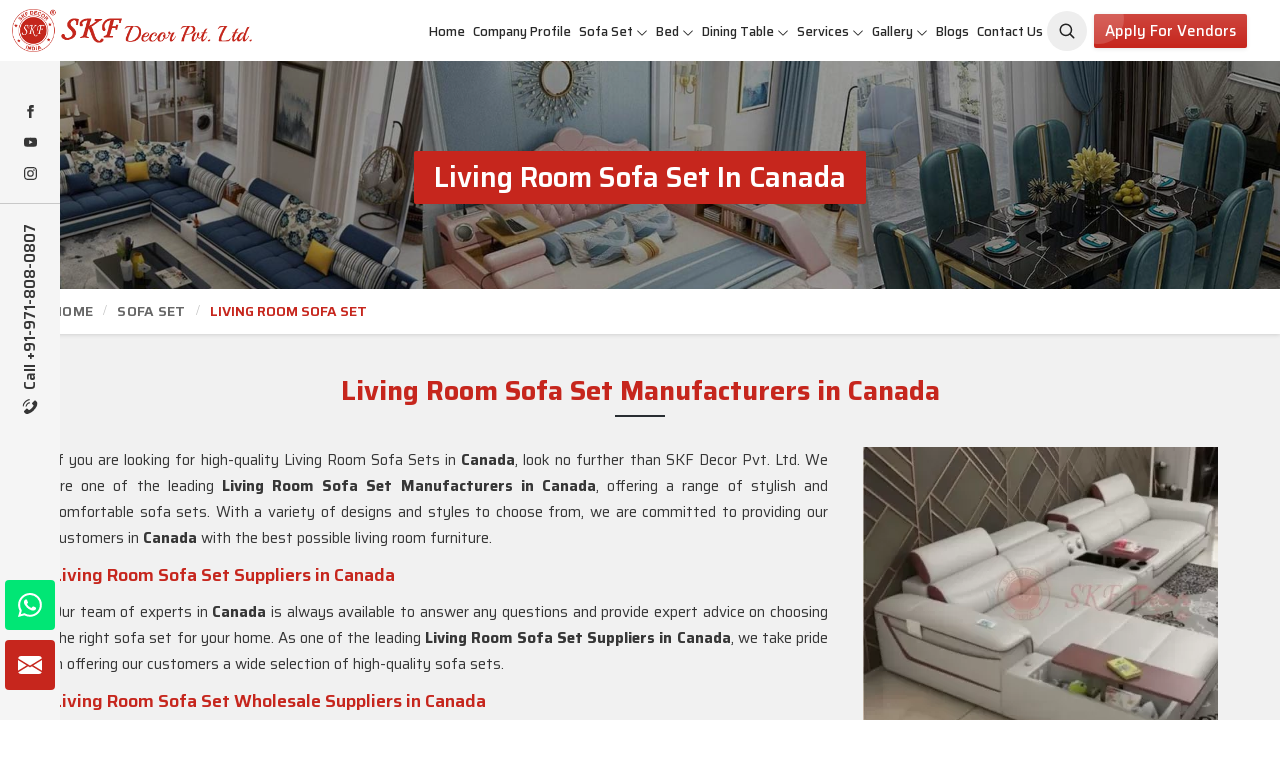

--- FILE ---
content_type: text/html; charset=UTF-8
request_url: https://www.skfdecor.com/canada/living-room-sofa-set.htm
body_size: 23614
content:
<!DOCTYPE html>
<html lang="en">
<head>
    <meta charset="utf-8">
    <meta http-equiv="X-UA-Compatible" content="IE=edge">
    
<title>Living Room Sofa Set Manufacturers in Canada, Living Room Sofa Set Wholesale, Suppliers in Canada</title>

<meta name="description" content="Living Room Sofa Set Manufacturers in Canada - SKF Decor Pvt. Ltd. best quality Living Room Sofa Set wholesale suppliers, Get best Living Room Sofa Set in Canada. Timely Delivery, Best Price." >

<meta name="keywords" content="Living Room Sofa Set Manufacturers in Canada, Living Room Sofa Set Wholesale Suppliers in Canada, Living Room Sofa Set in Canada" >

<meta name="State" content="Delhi">

<meta name="City" content="New Delhi">

<meta name="address" content="F - 343, Old MB Road, Lado Sarai, New Delhi, Delhi 110030">

<meta name="copyright" content="Copyright 2026 SKF Decor Pvt. Ltd. - Living Room Sofa Set Manufacturers in Canada, Living Room Sofa Set Wholesale, Suppliers in Canada">

<meta name="distribution" content="global">

<meta name="language" content="english">

<meta name="rating" content="general">

<meta name="subject" content="Living Room Sofa Set Manufacturers in Canada, Living Room Sofa Set Wholesale, Suppliers in Canada">

<meta name="robots" content="ALL">

<meta name="revisit-after" content="2 days">

<meta name="generator" content="https://www.skfdecor.com">

<meta name="author" content="SKF Decor Pvt. Ltd.">

<meta name="og:type" content="article">

<meta name="og:title" content="Living Room Sofa Set Manufacturers in Canada, Living Room Sofa Set Wholesale, Suppliers in Canada">


    <meta name="og:image" content="https://www.skfdecor.com/uploaded-files/category/images/thumbs/Living-Room-Sofa-Set-thumbs-355X355.webp">


<meta name="og:site_name" content="SKF Decor Pvt. Ltd.">

<meta name="og:description" content="Living Room Sofa Set Manufacturers in Canada - SKF Decor Pvt. Ltd. best quality Living Room Sofa Set wholesale suppliers, Get best Living Room Sofa Set in Canada. Timely Delivery, Best Price.">

<meta name="twitter:card" content="summary">

<meta name="twitter:desc" content="Living Room Sofa Set Manufacturers in Canada - SKF Decor Pvt. Ltd. best quality Living Room Sofa Set wholesale suppliers, Get best Living Room Sofa Set in Canada. Timely Delivery, Best Price.">

<meta name="twitter:title" content="Living Room Sofa Set Manufacturers in Canada, Living Room Sofa Set Wholesale, Suppliers in Canada">

<meta name="abstract" content="Living Room Sofa Set Manufacturers in Canada, Living Room Sofa Set Wholesale, Suppliers in Canada">

<meta name="Classification" content="Living Room Sofa Set Manufacturers in Canada - SKF Decor Pvt. Ltd. best quality Living Room Sofa Set wholesale suppliers, Get best Living Room Sofa Set in Canada. Timely Delivery, Best Price.">

<meta name="dc.source" content="https://www.skfdecor.com">

<meta name="dc.title" content="Living Room Sofa Set Manufacturers in Canada, Living Room Sofa Set Wholesale, Suppliers in Canada">

<meta name="dc.keywords" content="Living Room Sofa Set Manufacturers in Canada, Living Room Sofa Set Wholesale Suppliers in Canada, Living Room Sofa Set in Canada">

<meta name="dc.subject" content="Living Room Sofa Set Manufacturers in Canada, Living Room Sofa Set Wholesale, Suppliers in Canada">

<meta name="dc.description" content="Living Room Sofa Set Manufacturers in Canada - SKF Decor Pvt. Ltd. best quality Living Room Sofa Set wholesale suppliers, Get best Living Room Sofa Set in Canada. Timely Delivery, Best Price.">

<link rel="canonical" href="https://www.skfdecor.com/canada/living-room-sofa-set.htm">

<link rel="publisher" href="https://www.skfdecor.com">

<meta name="viewport" content="width=device-width, initial-scale=1">

<link rel="icon" href="https://www.skfdecor.com/designer/images/favicon.png">





<link rel="preload" href="https://cdnjs.cloudflare.com/ajax/libs/bootstrap/5.2.3/css/bootstrap.min.css" as="style"

    onload="this.onload=null;this.rel='stylesheet'">

<noscript>

    <link rel="stylesheet" href="https://cdnjs.cloudflare.com/ajax/libs/bootstrap/5.2.3/css/bootstrap.min.css">

</noscript>

<link rel="preload" href="https://cdnjs.cloudflare.com/ajax/libs/animate.css/3.1.1/animate.min.css" as="style"

    onload="this.onload=null;this.rel='stylesheet'">

<noscript>

    <link rel="stylesheet" href="https://cdnjs.cloudflare.com/ajax/libs/animate.css/3.1.1/animate.min.css">

</noscript>

<link rel="preload" href="https://cdnjs.cloudflare.com/ajax/libs/Swiper/10.3.1/swiper-bundle.min.css" as="style"

    onload="this.onload=null;this.rel='stylesheet'">

<noscript>

    <link rel="stylesheet" href="https://cdnjs.cloudflare.com/ajax/libs/Swiper/10.3.1/swiper-bundle.min.css">

</noscript>

<link rel="preload" href="https://cdnjs.cloudflare.com/ajax/libs/fancybox/3.1.20/jquery.fancybox.min.css" as="style"

    onload="this.onload=null;this.rel='stylesheet'">

<noscript>

    <link rel="stylesheet" href="https://cdnjs.cloudflare.com/ajax/libs/fancybox/3.1.20/jquery.fancybox.min.css">

</noscript>

<!-- <link rel="preload" href="https://cdnjs.cloudflare.com/ajax/libs/intl-tel-input/17.0.13/css/intlTelInput.css" as="style"

    onload="this.onload=null;this.rel='stylesheet'">

<noscript>

    <link rel="stylesheet" href="https://cdnjs.cloudflare.com/ajax/libs/intl-tel-input/17.0.13/css/intlTelInput.css">

</noscript> -->

<link href="https://www.skfdecor.com/designer/css/themeV-112.css" rel="stylesheet">

<link href="https://www.skfdecor.com/designer/css/responsive2.css" rel="stylesheet">

<script src="https://cdnjs.cloudflare.com/ajax/libs/jquery/3.6.0/jquery.min.js"></script>

<!-- <script src="https://unpkg.com/default-passive-events"></script> -->



<script>

	  window.addEventListener('load', function() {
  // Detect if device is mobile
  const isMobile = /Mobi|Android|iPhone|iPad|iPod/i.test(navigator.userAgent);
  
  // Delay time based on device type
  const delay = isMobile ? 10000 : 5000; // 10s mobile, 5s desktop

  setTimeout(() => {
    const script = document.createElement('script');
    script.src = "https://www.google.com/recaptcha/api.js";
    script.async = true;
    script.defer = true;
    document.body.appendChild(script);
  }, delay);
});
</script>

<script src="https://www.googletagmanager.com/gtag/js?id=G-FLJRN8WX71"></script>

<script>  window.dataLayer = window.dataLayer || [];  function gtag(){dataLayer.push(arguments);}  gtag('js', new Date());  gtag('config', 'G-FLJRN8WX71');</script>

<meta name="google-site-verification" content="tSsa31j66vjA9oIiVGItsYRvrfTcPWDdh3TVt46mVF4">

<script type="application/ld+json">
{
  "@context": "https://schema.org/", 
  "@type": "Product", 
  "name": "SKF Decor Pvt. Ltd. is a leading Best Furniture Manufacturers in Delh",
  "image": "https://www.skfdecor.com/uploaded-files/category/images/thumbs/Sofa-Set-thumbs-499X499.jpg",
  "description": "Furniture Manufacturers in Delhi - SKF Decor Pvt. Ltd. is a leading Best Furniture Manufacturers in Delhi, Royal Sofa Set, Wooden Sofa Set Wholesale Suppliers in India at best rates.",
  "brand": {
    "@type": "Brand",
    "name": "SKF Decor Pvt. Ltd."
  },
  "sku": "10000",
  "aggregateRating": {
    "@type": "AggregateRating",
    "ratingValue": "4.8",
    "bestRating": "5",
    "worstRating": "1",
    "ratingCount": "318"
  }
}
</script>
    <link rel="stylesheet" href="https://www.skfdecor.com/designer/css/magic-zoom.css">
    <link href="https://www.skfdecor.com/designer/css/swiper.min.css" rel="stylesheet" type="text/css">
</head>
<body>
    
<div class="progress-wrap cursor-pointer">

    <svg class="progress-circle svg-content" width="100%" height="100%" viewBox="-1 -1 102 102">

        <path d="M50,1 a49,49 0 0,1 0,98 a49,49 0 0,1 0,-98" />

    </svg>

</div>

<div class="int_infosidebar">

    <div class="siderbar_social">

        <ul>

            
            <li>

                <a href="https://www.facebook.com/SKF-DECOR-636396540148788" target="_blank" title="Facebook"><svg
                        xmlns="http://www.w3.org/2000/svg" width="16" height="16" fill="currentColor"
                        viewBox="0 0 24 24">

                        <path
                            d="M9 8h-3v4h3v12h5v-12h3.642l.358-4h-4v-1.667c0-.955.192-1.333 1.115-1.333h2.885v-5h-3.808c-3.596 0-5.192 1.583-5.192 4.615v3.385z">

                        </path>

                    </svg></a>

            </li>

            
            <li>

                <a href="https://www.youtube.com/channel/UCcIVW1yFZD7nJ9xFl5pDGWg" target="_blank" title="Youtube">

                    <svg xmlns="http://www.w3.org/2000/svg" width="16" height="16" fill="currentColor"
                        class="bi bi-youtube" viewBox="0 0 16 16">

                        <path
                            d="M8.051 1.999h.089c.822.003 4.987.033 6.11.335a2.01 2.01 0 0 1 1.415 1.42c.101.38.172.883.22 1.402l.01.104.022.26.008.104c.065.914.073 1.77.074 1.957v.075c-.001.194-.01 1.108-.082 2.06l-.008.105-.009.104c-.05.572-.124 1.14-.235 1.558a2.007 2.007 0 0 1-1.415 1.42c-1.16.312-5.569.334-6.18.335h-.142c-.309 0-1.587-.006-2.927-.052l-.17-.006-.087-.004-.171-.007-.171-.007c-1.11-.049-2.167-.128-2.654-.26a2.007 2.007 0 0 1-1.415-1.419c-.111-.417-.185-.986-.235-1.558L.09 9.82l-.008-.104A31.4 31.4 0 0 1 0 7.68v-.123c.002-.215.01-.958.064-1.778l.007-.103.003-.052.008-.104.022-.26.01-.104c.048-.519.119-1.023.22-1.402a2.007 2.007 0 0 1 1.415-1.42c.487-.13 1.544-.21 2.654-.26l.17-.007.172-.006.086-.003.171-.007A99.788 99.788 0 0 1 7.858 2h.193zM6.4 5.209v4.818l4.157-2.408L6.4 5.209z" />

                    </svg></a>

            </li>

            
            <li>

                <a href="https://www.instagram.com/decorskf" target="_blank" title="Instagram"><svg
                        xmlns="http://www.w3.org/2000/svg" width="16" height="16" fill="currentColor"
                        class="bi bi-instagram" viewBox="0 0 16 16">

                        <path
                            d="M8 0C5.829 0 5.556.01 4.703.048 3.85.088 3.269.222 2.76.42a3.917 3.917 0 0 0-1.417.923A3.927 3.927 0 0 0 .42 2.76C.222 3.268.087 3.85.048 4.7.01 5.555 0 5.827 0 8.001c0 2.172.01 2.444.048 3.297.04.852.174 1.433.372 1.942.205.526.478.972.923 1.417.444.445.89.719 1.416.923.51.198 1.09.333 1.942.372C5.555 15.99 5.827 16 8 16s2.444-.01 3.298-.048c.851-.04 1.434-.174 1.943-.372a3.916 3.916 0 0 0 1.416-.923c.445-.445.718-.891.923-1.417.197-.509.332-1.09.372-1.942C15.99 10.445 16 10.173 16 8s-.01-2.445-.048-3.299c-.04-.851-.175-1.433-.372-1.941a3.926 3.926 0 0 0-.923-1.417A3.911 3.911 0 0 0 13.24.42c-.51-.198-1.092-.333-1.943-.372C10.443.01 10.172 0 7.998 0h.003zm-.717 1.442h.718c2.136 0 2.389.007 3.232.046.78.035 1.204.166 1.486.275.373.145.64.319.92.599.28.28.453.546.598.92.11.281.24.705.275 1.485.039.843.047 1.096.047 3.231s-.008 2.389-.047 3.232c-.035.78-.166 1.203-.275 1.485a2.47 2.47 0 0 1-.599.919c-.28.28-.546.453-.92.598-.28.11-.704.24-1.485.276-.843.038-1.096.047-3.232.047s-2.39-.009-3.233-.047c-.78-.036-1.203-.166-1.485-.276a2.478 2.478 0 0 1-.92-.598 2.48 2.48 0 0 1-.6-.92c-.109-.281-.24-.705-.275-1.485-.038-.843-.046-1.096-.046-3.233 0-2.136.008-2.388.046-3.231.036-.78.166-1.204.276-1.486.145-.373.319-.64.599-.92.28-.28.546-.453.92-.598.282-.11.705-.24 1.485-.276.738-.034 1.024-.044 2.515-.045v.002zm4.988 1.328a.96.96 0 1 0 0 1.92.96.96 0 0 0 0-1.92zm-4.27 1.122a4.109 4.109 0 1 0 0 8.217 4.109 4.109 0 0 0 0-8.217zm0 1.441a2.667 2.667 0 1 1 0 5.334 2.667 2.667 0 0 1 0-5.334z" />

                    </svg></a>

            </li>

            
        </ul>

    </div>

    <div class="siderbar_contact">

        <a href="tel:+91-971-808-0807" title="Call Us">

            <svg xmlns="http://www.w3.org/2000/svg" viewBox="0 0 480.56 480.56" width="18px" height="18px">

                <g>

                    <g>

                        <g>

                            <path
                                d="M365.354,317.9c-15.7-15.5-35.3-15.5-50.9,0c-11.9,11.8-23.8,23.6-35.5,35.6c-3.2,3.3-5.9,4-9.8,1.8    c-7.7-4.2-15.9-7.6-23.3-12.2c-34.5-21.7-63.4-49.6-89-81c-12.7-15.6-24-32.3-31.9-51.1c-1.6-3.8-1.3-6.3,1.8-9.4    c11.9-11.5,23.5-23.3,35.2-35.1c16.3-16.4,16.3-35.6-0.1-52.1c-9.3-9.4-18.6-18.6-27.9-28c-9.6-9.6-19.1-19.3-28.8-28.8    c-15.7-15.3-35.3-15.3-50.9,0.1c-12,11.8-23.5,23.9-35.7,35.5c-11.3,10.7-17,23.8-18.2,39.1c-1.9,24.9,4.2,48.4,12.8,71.3    c17.6,47.4,44.4,89.5,76.9,128.1c43.9,52.2,96.3,93.5,157.6,123.3c27.6,13.4,56.2,23.7,87.3,25.4c21.4,1.2,40-4.2,54.9-20.9    c10.2-11.4,21.7-21.8,32.5-32.7c16-16.2,16.1-35.8,0.2-51.8C403.554,355.9,384.454,336.9,365.354,317.9z"
                                data-original="#000000" class="active-path" data-old_color="#000000"
                                fill="currentColor"></path>

                            <path
                                d="M346.254,238.2l36.9-6.3c-5.8-33.9-21.8-64.6-46.1-89c-25.7-25.7-58.2-41.9-94-46.9l-5.2,37.1    c27.7,3.9,52.9,16.4,72.8,36.3C329.454,188.2,341.754,212,346.254,238.2z"
                                data-original="#000000" class="active-path" data-old_color="#000000"
                                fill="currentColor"></path>

                            <path
                                d="M403.954,77.8c-42.6-42.6-96.5-69.5-156-77.8l-5.2,37.1c51.4,7.2,98,30.5,134.8,67.2c34.9,34.9,57.8,79,66.1,127.5    l36.9-6.3C470.854,169.3,444.354,118.3,403.954,77.8z"
                                data-original="#000000" class="active-path" data-old_color="#000000"
                                fill="currentColor"></path>

                        </g>

                    </g>

                </g>

            </svg>

            Call +91-971-808-0807</a>

    </div>

</div>

<div class="header">
    <div class="d-block px-2 d-lg-none bg-light bg-secondary py-2">
        <div class="m-0 p-0 d-flex align-items-center justify-content-between ">
            <div class="search-toggle">

                <button class="search-toggle-btn" title="Aradhyacreations">

                    <svg width="19" height="19" viewBox="0 0 24 24" fill="none" xmlns="http://www.w3.org/2000/svg">

                        <path
                            d="M15.7955 15.8111L21 21M18 10.5C18 14.6421 14.6421 18 10.5 18C6.35786 18 3 14.6421 3 10.5C3 6.35786 6.35786 3 10.5 3C14.6421 3 18 6.35786 18 10.5Z"
                            stroke="currentColor" stroke-width="2" stroke-linecap="round" stroke-linejoin="round">
                        </path>

                    </svg>

                </button>

                <form method="GET" class="headerSearch w-100 start-0 end-0 ms-1"
                    style="top:60px;display: none;z-index:999;" action="https://www.skfdecor.com/searchs.htm">

                    <input type="text" name="keyword" id="categorySearch2" placeholder="Search here..."
                        autocomplete="off" class="form-control">

                    <button title="Aradhyacreations">

                        <svg width="18" height="18" viewBox="0 0 24 24" fill="none" xmlns="http://www.w3.org/2000/svg">

                            <path
                                d="M15.7955 15.8111L21 21M18 10.5C18 14.6421 14.6421 18 10.5 18C6.35786 18 3 14.6421 3 10.5C3 6.35786 6.35786 3 10.5 3C14.6421 3 18 6.35786 18 10.5Z"
                                stroke="currentColor" stroke-width="2" stroke-linecap="round" stroke-linejoin="round">
                            </path>

                        </svg>

                    </button>

                    <div id="categoryResults2" style="display: none;"></div>

                </form>

            </div>
            <div class="d-flex align-items-center justify-content-end">
                <div class="last-menubar"><a href="#distributorship" class="moreBtn py-2" title="Apply for Vendors"
                        data-bs-toggle="modal">Apply for Vendors</a></div>



                <div class="last-menubar" style="width:165px">

                    <!-- <div id="google_translate_element"></div> -->
                </div>
            </div>
        </div>
    </div>
    <div class="container-fluid">

        <div class="row align-items-center">

            <div class="col-xxl-2 col-xl-2 col-lg-2 col-md-3 col-sm-3 col-7">

                <div class="int_logo">

                    <a href="https://www.skfdecor.com" title="SKF Decor Pvt. Ltd."><img
                            src="https://www.skfdecor.com/designer/images/logo.png" alt="SKF Decor Pvt. Ltd."
                            title="SKF Decor Pvt. Ltd."></a>

                </div>

            </div>

            <div class="col-xxl-10 col-xl-10 col-lg-10 col-md-9 col-sm-9 col-5">

                <div class="navigation d-flex align-items-center justify-content-end">

                    <div class="navbar">

                        <button id="menubar" title="menubar">

                            <span></span>

                            <span></span>

                            <span></span>

                            <span></span>

                        </button>

                    </div>

                    <div class="menu main_header">

                        <ul class="nav pe-md-3">

                            <li class=''><a href="https://www.skfdecor.com" title="Home">Home</a></li>

                            <li class=''><a href="https://www.skfdecor.com/about-us.htm" title="Company Profile">Company
                                    Profile</a></li>

                            
                            <li class="cs-submenu">

                                
                                <a href="https://www.skfdecor.com/canada/sofa-set.htm"
                                    title="Sofa Set">Sofa Set</a>

                                
                                <ul class="cs-dropdown mg">

                                    
                                    <li><a href="https://www.skfdecor.com/canada/living-room-sofa-set.htm"
                                            title="Living Room Sofa Set">Living Room Sofa Set</a>
                                    </li>

                                    
                                    <li><a href="https://www.skfdecor.com/canada/modern-sofa-set.htm"
                                            title="Modern Sofa Set">Modern Sofa Set</a>
                                    </li>

                                    
                                    <li><a href="https://www.skfdecor.com/canada/luxury-sofa-set.htm"
                                            title="Luxury Sofa Set">Luxury Sofa Set</a>
                                    </li>

                                    
                                    <li><a href="https://www.skfdecor.com/canada/royal-sofa-set.htm"
                                            title="Royal Sofa Set">Royal Sofa Set</a>
                                    </li>

                                    
                                    <li><a href="https://www.skfdecor.com/canada/wooden-sofa-set.htm"
                                            title="Wooden Sofa Set">Wooden Sofa Set</a>
                                    </li>

                                    
                                    <li><a href="https://www.skfdecor.com/canada/fabric-sofa.htm"
                                            title="Fabric Sofa">Fabric Sofa</a>
                                    </li>

                                    
                                    <li><a href="https://www.skfdecor.com/canada/u-shaped-sofa-set.htm"
                                            title="U Shaped Sofa Set">U Shaped Sofa Set</a>
                                    </li>

                                    
                                    <li><a href="https://www.skfdecor.com/canada/designer-sofa-set.htm"
                                            title="Designer Sofa Set">Designer Sofa Set</a>
                                    </li>

                                    
                                    <li><a href="https://www.skfdecor.com/canada/leather-sofa-set.htm"
                                            title="Leather Sofa Set">Leather Sofa Set</a>
                                    </li>

                                    
                                    <li><a href="https://www.skfdecor.com/canada/l-shape-sofa-set.htm"
                                            title="L Shape Sofa Set">L Shape Sofa Set</a>
                                    </li>

                                    
                                    <li><a href="https://www.skfdecor.com/canada/wooden-carved-sofa-set.htm"
                                            title="Wooden Carved Sofa Set">Wooden Carved Sofa Set</a>
                                    </li>

                                    
                                    <li><a href="https://www.skfdecor.com/canada/1-3-5-seater-sofas.htm"
                                            title="1/3/5 Seater Sofas">1/3/5 Seater Sofas</a>
                                    </li>

                                    
                                    <li><a href="https://www.skfdecor.com/canada/sectional-sofas.htm"
                                            title="Sectional Sofas">Sectional Sofas</a>
                                    </li>

                                    
                                    <li><a href="https://www.skfdecor.com/canada/corner-sofa.htm"
                                            title="Corner Sofa">Corner Sofa</a>
                                    </li>

                                    
                                    <li><a href="https://www.skfdecor.com/canada/sofa-couch.htm"
                                            title="Sofa Couch">Sofa Couch</a>
                                    </li>

                                    
                                    <li><a href="https://www.skfdecor.com/canada/sofa-bed.htm"
                                            title="Sofa Bed">Sofa Bed</a>
                                    </li>

                                    
                                    <li><a href="https://www.skfdecor.com/canada/antique-sofa-set.htm"
                                            title="Antique Sofa Set">Antique Sofa Set</a>
                                    </li>

                                    
                                </ul>

                            </li>

                            
                            <li class="cs-submenu">

                                
                                <a href="https://www.skfdecor.com/canada/bed.htm"
                                    title="Bed">Bed</a>

                                
                                <ul class="cs-dropdown mg">

                                    
                                    <li><a href="https://www.skfdecor.com/canada/queen-size-bed.htm"
                                            title="Queen Size Bed">Queen Size Bed</a>
                                    </li>

                                    
                                    <li><a href="https://www.skfdecor.com/canada/smart-bed.htm"
                                            title="Smart Bed">Smart Bed</a>
                                    </li>

                                    
                                    <li><a href="https://www.skfdecor.com/canada/multifunctional-bed.htm"
                                            title="Multifunctional Bed">Multifunctional Bed</a>
                                    </li>

                                    
                                    <li><a href="https://www.skfdecor.com/canada/luxury-bed.htm"
                                            title="Luxury Bed">Luxury Bed</a>
                                    </li>

                                    
                                    <li><a href="https://www.skfdecor.com/canada/carved-bed.htm"
                                            title="Carved Bed">Carved Bed</a>
                                    </li>

                                    
                                    <li><a href="https://www.skfdecor.com/canada/king-size-bed.htm"
                                            title="King Size Bed">King Size Bed</a>
                                    </li>

                                    
                                    <li><a href="https://www.skfdecor.com/canada/modern-bed.htm"
                                            title="Modern Bed">Modern Bed</a>
                                    </li>

                                    
                                    <li><a href="https://www.skfdecor.com/canada/bedroom-furniture.htm"
                                            title="Bedroom Furniture">Bedroom Furniture</a>
                                    </li>

                                    
                                    <li><a href="https://www.skfdecor.com/canada/trundle-bed.htm"
                                            title="Trundle Bed">Trundle Bed</a>
                                    </li>

                                    
                                    <li><a href="https://www.skfdecor.com/canada/wooden-bed.htm"
                                            title="Wooden Bed">Wooden Bed</a>
                                    </li>

                                    
                                    <li><a href="https://www.skfdecor.com/canada/loft-bed.htm"
                                            title="Loft Bed">Loft Bed</a>
                                    </li>

                                    
                                    <li><a href="https://www.skfdecor.com/canada/double-bed.htm"
                                            title="Double Bed">Double Bed</a>
                                    </li>

                                    
                                    <li><a href="https://www.skfdecor.com/canada/childrens-beds.htm"
                                            title="Childrens Beds">Childrens Beds</a>
                                    </li>

                                    
                                    <li><a href="https://www.skfdecor.com/canada/bedroom-wardrobe.htm"
                                            title="Bedroom Wardrobe">Bedroom Wardrobe</a>
                                    </li>

                                    
                                    <li><a href="https://www.skfdecor.com/canada/royal-bed.htm"
                                            title="Royal Bed">Royal Bed</a>
                                    </li>

                                    
                                </ul>

                            </li>

                            
                            <li class="cs-submenu">

                                
                                <a href="https://www.skfdecor.com/canada/dining-table.htm"
                                    title="Dining Table">Dining Table</a>

                                
                                <ul class="cs-dropdown mg">

                                    
                                    <li><a href="https://www.skfdecor.com/canada/dining-room-table.htm"
                                            title="Dining Room Table">Dining Room Table</a>
                                    </li>

                                    
                                    <li><a href="https://www.skfdecor.com/canada/dining-table-set.htm"
                                            title="Dining Table Set">Dining Table Set</a>
                                    </li>

                                    
                                    <li><a href="https://www.skfdecor.com/canada/round-dining-table.htm"
                                            title="Round Dining Table">Round Dining Table</a>
                                    </li>

                                    
                                    <li><a href="https://www.skfdecor.com/canada/antique-dining-table.htm"
                                            title="Antique Dining Table">Antique Dining Table</a>
                                    </li>

                                    
                                    <li><a href="https://www.skfdecor.com/canada/square-dining-table.htm"
                                            title="Square Dining Table">Square Dining Table</a>
                                    </li>

                                    
                                    <li><a href="https://www.skfdecor.com/canada/marble-dining-table.htm"
                                            title="Marble Dining Table">Marble Dining Table</a>
                                    </li>

                                    
                                    <li><a href="https://www.skfdecor.com/canada/carved-dining-table.htm"
                                            title="Carved Dining Table">Carved Dining Table</a>
                                    </li>

                                    
                                    <li><a href="https://www.skfdecor.com/canada/oval-dining-table.htm"
                                            title="Oval Dining Table">Oval Dining Table</a>
                                    </li>

                                    
                                    <li><a href="https://www.skfdecor.com/canada/granite-dining-table.htm"
                                            title="Granite Dining Table">Granite Dining Table</a>
                                    </li>

                                    
                                    <li><a href="https://www.skfdecor.com/canada/folding-dining-table-set.htm"
                                            title="Folding Dining Table Set">Folding Dining Table Set</a>
                                    </li>

                                    
                                    <li><a href="https://www.skfdecor.com/canada/acrylic-dining-table.htm"
                                            title="Acrylic Dining Table">Acrylic Dining Table</a>
                                    </li>

                                    
                                    <li><a href="https://www.skfdecor.com/canada/royal-dining-set.htm"
                                            title="Royal Dining Set">Royal Dining Set</a>
                                    </li>

                                    
                                    <li><a href="https://www.skfdecor.com/canada/glass-dining-table.htm"
                                            title="Glass Dining Table">Glass Dining Table</a>
                                    </li>

                                    
                                    <li><a href="https://www.skfdecor.com/canada/wooden-dining-table.htm"
                                            title="Wooden Dining Table">Wooden Dining Table</a>
                                    </li>

                                    
                                    <li><a href="https://www.skfdecor.com/canada/luxury-dining-set.htm"
                                            title="Luxury Dining Set">Luxury Dining Set</a>
                                    </li>

                                    
                                    <li><a href="https://www.skfdecor.com/canada/solid-wood-dining-set.htm"
                                            title="Solid Wood Dining Set">Solid Wood Dining Set</a>
                                    </li>

                                    
                                    <li><a href="https://www.skfdecor.com/canada/marble-dining-sets.htm"
                                            title="Marble Dining Sets">Marble Dining Sets</a>
                                    </li>

                                    
                                    <li><a href="https://www.skfdecor.com/canada/modern-dining-set.htm"
                                            title="Modern Dining Set">Modern Dining Set</a>
                                    </li>

                                    
                                    <li><a href="https://www.skfdecor.com/canada/epoxy-dining-table.htm"
                                            title="Epoxy Dining Table">Epoxy Dining Table</a>
                                    </li>

                                    
                                </ul>

                            </li>

                            
                            <li class="cs-submenu">

                                
                                <a href="https://www.skfdecor.com/canada/services.htm"
                                    title="Services">Services</a>

                                
                                <ul class="cs-dropdown mg">

                                    
                                    <li><a href="https://www.skfdecor.com/canada/interior-designer.htm"
                                            title="Interior Designer">Interior Designer</a>
                                    </li>

                                    
                                    <li><a href="https://www.skfdecor.com/canada/office-interior-designer.htm"
                                            title="Office Interior Designer">Office Interior Designer</a>
                                    </li>

                                    
                                    <li><a href="https://www.skfdecor.com/canada/commercial-interior-designer.htm"
                                            title="Commercial Interior Designer">Commercial Interior Designer</a>
                                    </li>

                                    
                                    <li><a href="https://www.skfdecor.com/canada/apartment-interior-designer.htm"
                                            title="Apartment Interior Designer">Apartment Interior Designer</a>
                                    </li>

                                    
                                    <li><a href="https://www.skfdecor.com/canada/villa-interior-designer.htm"
                                            title="Villa Interior Designer">Villa Interior Designer</a>
                                    </li>

                                    
                                    <li><a href="https://www.skfdecor.com/canada/bedroom-interior-designer.htm"
                                            title="Bedroom Interior Designer">Bedroom Interior Designer</a>
                                    </li>

                                    
                                    <li><a href="https://www.skfdecor.com/canada/living-room-interior-designer.htm"
                                            title="Living Room Interior Designer">Living Room Interior Designer</a>
                                    </li>

                                    
                                    <li><a href="https://www.skfdecor.com/canada/home-interior-designer.htm"
                                            title="Home Interior Designer">Home Interior Designer</a>
                                    </li>

                                    
                                    <li><a href="https://www.skfdecor.com/canada/modular-kitchen.htm"
                                            title="Modular Kitchen">Modular Kitchen</a>
                                    </li>

                                    
                                    <li><a href="https://www.skfdecor.com/canada/school-interior-designing.htm"
                                            title="School Interior Designing">School Interior Designing</a>
                                    </li>

                                    
                                    <li><a href="https://www.skfdecor.com/canada/jewellery-shop-interior-designing.htm"
                                            title="Jewellery Shop Interior Designing">Jewellery Shop Interior Designing</a>
                                    </li>

                                    
                                    <li><a href="https://www.skfdecor.com/canada/salon-interior-designing.htm"
                                            title="Salon Interior Designing">Salon Interior Designing</a>
                                    </li>

                                    
                                    <li><a href="https://www.skfdecor.com/canada/optical-showroom-designing.htm"
                                            title="Optical Showroom Designing">Optical Showroom Designing</a>
                                    </li>

                                    
                                    <li><a href="https://www.skfdecor.com/canada/cafe-interior-designing.htm"
                                            title="Cafe Interior Designing">Cafe Interior Designing</a>
                                    </li>

                                    
                                    <li><a href="https://www.skfdecor.com/canada/showroom-interior-designing.htm"
                                            title="Showroom Interior Designing">Showroom Interior Designing</a>
                                    </li>

                                    
                                    <li><a href="https://www.skfdecor.com/canada/play-school-interior-designing.htm"
                                            title="Play School Interior Designing">Play School Interior Designing</a>
                                    </li>

                                    
                                    <li><a href="https://www.skfdecor.com/canada/home-interior-designing-services.htm"
                                            title="Home Interior Designing Services">Home Interior Designing Services</a>
                                    </li>

                                    
                                    <li><a href="https://www.skfdecor.com/canada/commercial-interior-designing.htm"
                                            title="Commercial Interior Designing">Commercial Interior Designing</a>
                                    </li>

                                    
                                    <li><a href="https://www.skfdecor.com/canada/office-interior-designing.htm"
                                            title="Office Interior Designing">Office Interior Designing</a>
                                    </li>

                                    
                                </ul>

                            </li>

                            


                            <li class="cs-submenu ">

                                <a href="javascript:void(0);" title="Gallery">Gallery</a>

                                <ul class="cs-dropdown">

                                    <li><a href="https://www.skfdecor.com/photo-gallery.htm" title="Photo Gallery">Photo
                                            Gallery</a></li>

                                    <li><a href="https://www.skfdecor.com/video-gallery.htm" title="Video Gallery">Video
                                            Gallery</a></li>

                                </ul>

                            </li>

                            <li class=''><a href="https://www.skfdecor.com/blog.htm" title="Blogs">Blogs</a></li>

                            <li class=''><a href="https://www.skfdecor.com/contact-us.htm" title="Contact Us">Contact
                                    Us</a></li>

                            <li class="search-toggle mobile_hide">

                                <button class="search-toggle-btn" title="Aradhyacreations">

                                    <svg width="19" height="19" viewBox="0 0 24 24" fill="none"
                                        xmlns="http://www.w3.org/2000/svg">

                                        <path
                                            d="M15.7955 15.8111L21 21M18 10.5C18 14.6421 14.6421 18 10.5 18C6.35786 18 3 14.6421 3 10.5C3 6.35786 6.35786 3 10.5 3C14.6421 3 18 6.35786 18 10.5Z"
                                            stroke="currentColor" stroke-width="2" stroke-linecap="round"
                                            stroke-linejoin="round"></path>

                                    </svg>

                                </button>

                                <form method="GET" class="headerSearch" style="display: none;"
                                    action="https://www.skfdecor.com/searchs.htm">

                                    <input type="text" name="keyword" id="categorySearch" placeholder="Search here..."
                                        autocomplete="off" class="form-control">

                                    <button title="Aradhyacreations">

                                        <svg width="18" height="18" viewBox="0 0 24 24" fill="none"
                                            xmlns="http://www.w3.org/2000/svg">

                                            <path
                                                d="M15.7955 15.8111L21 21M18 10.5C18 14.6421 14.6421 18 10.5 18C6.35786 18 3 14.6421 3 10.5C3 6.35786 6.35786 3 10.5 3C14.6421 3 18 6.35786 18 10.5Z"
                                                stroke="currentColor" stroke-width="2" stroke-linecap="round"
                                                stroke-linejoin="round"></path>

                                        </svg>

                                    </button>

                                    <div id="categoryResults" style="display: none;"></div>

                                </form>

                            </li>

                            <li class="last-menubar  mobile_hide"><a href="#distributorship" class="moreBtn"
                                    title="Apply for Vendors" data-bs-toggle="modal">Apply for Vendors</a></li>



                            <!-- <li class="last-menubar  mobile_hide">
                                <div id="google_translate_element"></div>
                            </li> -->
                        </ul>

                    </div>
                    <div class="last-menubar  mobile_hide1">
                        <div id="google_translate_element"></div>
                    </div>

                </div>

            </div>

        </div>

    </div>

</div>            <section class="heading_banner"
            style="background-image: url(https://www.skfdecor.com/designer/images/category-banner.jpg)">
                        <div class="container">
                <div class="row">
                    <div class="col-xxl-12 col-xl-12 col-lg-12 col-md-12 col-sm-12 col-12 text-center">
                        <h1 class="cat_title">Living Room Sofa Set in Canada</h1>
                        <div class="clearfix"></div>
                    </div>
                </div>
            </div>
        </section>
        <div class="inner_breadcrumb hidden_xs">
            <div class="container">
                <div class="row">
                    <div class="col-xxl-12 col-xl-12 col-lg-12 col-md-12 col-sm-12 col-12">
                        <ul class="breadcrumb">
                            <li><a href="https://www.skfdecor.com" title="Home">Home</a></li>
                                                                                                                <li><a href="https://www.skfdecor.com/canada/sofa-set.htm"
                                    title="Sofa Set">Sofa Set</a>
                            </li>
                                                        <li class="active">Living Room Sofa Set</li>
                        </ul>
                    </div>
                </div>
            </div>
        </div>
        <section class="category_page">
            <div class="container">
                <div class="row">
                    <div class="col-xxl-12 col-xl-12 col-lg-12 col-md-12 col-sm-12 col-12">
                                               <h2 class="title_2"><span>Living Room Sofa Set Manufacturers in Canada</span> </h2>
                         
                        <div class="right_side">
                            <div class="wps_right">
                                <div class="row">
                                    <div class="col-lg-4 order-2">
                                        <div class="product_right_image1 w-100 mx-0 mb-3 text-center">
                                            <div class="detail_image mb-3">
                                                <a class="MagicZoom" title="Living Room Sofa Set Manufacturers in Canada" href="https://www.skfdecor.com/uploaded-files/category/images/thumbs/Living-Room-Sofa-Set-thumbs-355X355.webp"
                                                    data-options="zoomWidth:450px; zoomHeight:450px">
                                                    <img class="img-responsive" src="https://www.skfdecor.com/uploaded-files/category/images/thumbs/Living-Room-Sofa-Set-thumbs-355X355.webp"
                                                        alt="Living Room Sofa Set Manufacturers in Canada" title="Living Room Sofa Set Manufacturers in Canada">
                                                </a>
                                            </div>
                                            <div class="d-flex justify-content-center">
                                                <a href="javascript:void(0);" data-bs-toggle="modal"
                                                    data-bs-target="#productID"
                                                    onclick="$('.catID').val('5');
                                        $('.catName').html('Living Room Sofa Set');
                                        $('.catImg').attr('src','https://www.skfdecor.com/uploaded-files/category/images/thumbs/Living-Room-Sofa-Set-thumbs-355X355.webp');  $('.catImg').attr('alt','Living Room Sofa Set Manufacturers in Canada'); $('.catImg').attr('title','Living Room Sofa Set Manufacturers in Canada');"
                                                    title="Living Room Sofa Set Manufacturers in Canada">
                                                    <span class="moreBtn" title="Get A Quote"><svg
                                                            xmlns="http://www.w3.org/2000/svg" width="16" height="16"
                                                            fill="currentColor" viewBox="0 0 16 16">
                                                            <path
                                                                d="M.05 3.555A2 2 0 0 1 2 2h12a2 2 0 0 1 1.95 1.555L8 8.414.05 3.555ZM0 4.697v7.104l5.803-3.558L0 4.697ZM6.761 8.83l-6.57 4.027A2 2 0 0 0 2 14h12a2 2 0 0 0 1.808-1.144l-6.57-4.027L8 9.586l-1.239-.757Zm3.436-.586L16 11.801V4.697l-5.803 3.546Z">
                                                            </path>
                                                        </svg> Get A Quote
                                                    </span>
                                                </a>
                                                <a class="whatapp_btn_cat mx-1"
                                                    href="https://wa.me/919718080807?text=http%3A%2F%2Fwww.skfdecor.com%2Fcanada%2Fliving-room-sofa-set.htm%0A++++++++++++++++++++++++++++++++++++++++++++I%27m+interested+in+this+product+and+I+have+a+few+questions.+Can+you+help%3F" target="_blank"
                                                    title="Whatsapp Now"><svg xmlns="http://www.w3.org/2000/svg"
                                                        width="16" height="16" fill="currentColor" viewBox="0 0 16 16">
                                                        <path
                                                            d="M13.601 2.326A7.854 7.854 0 0 0 7.994 0C3.627 0 .068 3.558.064 7.926c0 1.399.366 2.76 1.057 3.965L0 16l4.204-1.102a7.933 7.933 0 0 0 3.79.965h.004c4.368 0 7.926-3.558 7.93-7.93A7.898 7.898 0 0 0 13.6 2.326zM7.994 14.521a6.573 6.573 0 0 1-3.356-.92l-.24-.144-2.494.654.666-2.433-.156-.251a6.56 6.56 0 0 1-1.007-3.505c0-3.626 2.957-6.584 6.591-6.584a6.56 6.56 0 0 1 4.66 1.931 6.557 6.557 0 0 1 1.928 4.66c-.004 3.639-2.961 6.592-6.592 6.592zm3.615-4.934c-.197-.099-1.17-.578-1.353-.646-.182-.065-.315-.099-.445.099-.133.197-.513.646-.627.775-.114.133-.232.148-.43.05-.197-.1-.836-.308-1.592-.985-.59-.525-.985-1.175-1.103-1.372-.114-.198-.011-.304.088-.403.087-.088.197-.232.296-.346.1-.114.133-.198.198-.33.065-.134.034-.248-.015-.347-.05-.099-.445-1.076-.612-1.47-.16-.389-.323-.335-.445-.34-.114-.007-.247-.007-.38-.007a.729.729 0 0 0-.529.247c-.182.198-.691.677-.691 1.654 0 .977.71 1.916.81 2.049.098.133 1.394 2.132 3.383 2.992.47.205.84.326 1.129.418.475.152.904.129 1.246.08.38-.058 1.171-.48 1.338-.943.164-.464.164-.86.114-.943-.049-.084-.182-.133-.38-.232z">
                                                        </path>
                                                    </svg>
                                                </a>
                                            </div>
                                        </div>
                                    </div>
                                    <div class="col-lg-8 order-1">
                                                                                <p>If you are looking for high-quality Living Room Sofa Sets in <strong>Canada</strong>, look no further than SKF Decor Pvt. Ltd. We are one of the leading <strong>Living Room Sofa Set Manufacturers in Canada</strong>, offering a range of stylish and comfortable sofa sets. With a variety of designs and styles to choose from, we are committed to providing our customers in <strong>Canada </strong>with the best possible living room furniture. </p>

<h3>Living Room Sofa Set Suppliers in Canada</h3>

<p>Our team of experts in <strong>Canada </strong>is always available to answer any questions and provide expert advice on choosing the right sofa set for your home. As one of the leading <strong>Living Room Sofa Set Suppliers in Canada</strong>, we take pride in offering our customers a wide selection of high-quality sofa sets. </p>

<h3>Living Room Sofa Set Wholesale Suppliers in Canada</h3>

<p>We offer a wide range of sofa sets at wholesale prices in <strong>Canada</strong>. We are also one of the most reliable <strong>Living Room Sofa Set Wholesale Suppliers in Canada</strong>. With our fast and reliable shipping in <strong>Canada</strong>, you can be sure that your order will arrive on time and in perfect condition.</p>
                                                                            </div>
                                </div>
                                <div class="clearfix"></div>
                                                                <div class="you_may">Products Related to Living Room Sofa Set</div>
                                <div class="allListing product-container">
                                    <div class="row g-3 mb-3">
                                                                                <div class="col-lg-4 col-md-6 col-12">
                                            <div class="product_listing productlist">
                                                <div class="row g-0">
                                                    <div class="col-12">
                                                        <div class="product">
                                                            <div class="single_image">
                                                                <a class="largeImage" href="javascript:void(0);"
                                                                    data-bs-toggle="modal" data-bs-target="#productID"
                                                                    onclick="$('.catID').val('3');
                                                         $('.catName').html('Luxury Modern U Shape Sofa Set');  $('.catImg').attr('src','https://www.skfdecor.com/uploaded-files/product-images/thumbs/Luxury-Modern-U-Shape-Sofa-Set-thumbs-436X436.webp'); $('.catImg').attr('alt','Luxury Modern U Shape Sofa Set in Canada'); $('.catImg').attr('title','Luxury Modern U Shape Sofa Set in Canada');"
                                                                    title="Luxury Modern U Shape Sofa Set Manufacturers, Suppliers in Canada">
                                                                    <img id="myImage3"
                                                                        src="https://www.skfdecor.com/uploaded-files/product-images/thumbs/Luxury-Modern-U-Shape-Sofa-Set-thumbs-436X436.webp"
                                                                        alt="Luxury Modern U Shape Sofa Set Manufacturers, Suppliers in Canada"
                                                                        title="Luxury Modern U Shape Sofa Set Manufacturers, Suppliers in Canada">
                                                                </a>
                                                                <!-- new section added -->
                                                                                                                                <!-- new section ended -->
                                                            </div>
                                                        </div>
                                                    </div>
                                                    <div class="col-12">
                                                        <div class="right-content">
                                                            <h4 class="head"><a
                                                                    href="https://www.skfdecor.com/luxury-modern-u-shape-sofa-set-3.htm"
                                                                    title="Luxury Modern U Shape Sofa Set Manufacturers, Suppliers in Canada">Luxury Modern U Shape Sofa Set                                                                    in Canada</a>
                                                            </h4>
                                                            <div class="blue-line1"></div>
                                                            <!-- <div class="more_info">
                                                        <p data-end="178" data-start="115"><strong data-end="146" data-start="115">Brand – SKF Decor Pvt. Ltd.</strong><br data-end="149" data-start="146" />
<strong data-end="176" data-start="149">Model No. – SKF SOFA002</strong></p>

<p data-end="357" data-start="180">Step into <strong data-end="202" data-start="190">elegance</strong> with this <strong data-end="247" data-start="213">luxury modern U-shape sofa set</strong> by <strong data-end="264" data-start="251">SKF Decor</strong>, crafted in a <strong data-end="302" data-start="279">rich off-white tone</strong> that brings <strong data-end="333" data-start="315">timeless charm</strong> to your drawing room.</p>

<p data-end="607" data-start="359">Your <strong data-end="405" data-start="364">living area reflects your personality</strong> — it’s the <strong data-end="450" data-start="417">first impression of your home</strong>, where <strong data-end="481" data-start="458">comfort meets style</strong>.<br data-end="485" data-start="482" />
A <strong data-end="509" data-start="487">well-designed sofa</strong> not only enhances <strong data-end="538" data-start="528">beauty</strong> but also creates a <strong data-end="578" data-start="558">feeling of pride</strong> every time guests walk in.</p>

<p data-end="712" data-start="609">Every piece at <strong data-end="637" data-start="624">SKF Decor</strong> is designed with <strong data-end="680" data-start="655">passion and precision</strong> by our <strong data-end="709" data-start="688">skilled craftsmen</strong>.</p>

<p data-end="970" data-start="714">We specialize in <strong data-end="765" data-start="731">fully customized modular sofas</strong>, designed as per your <strong data-end="838" data-start="788">room size, comfort preference, and color theme</strong> — whether you prefer an <strong data-end="874" data-start="863">L-shape</strong> or a <strong data-end="898" data-start="880">U-shape layout</strong>, our <strong data-end="957" data-start="904">modular design fits both large and compact spaces</strong> perfectly.</p>

<p data-end="1093" data-start="972"><strong data-end="1034" data-start="972">Tell us your dream, and we’ll turn it into a masterpiece —</strong><br data-end="1037" data-start="1034" />
<strong data-end="1093" data-start="1037">Made by SKF Decor, where luxury meets craftsmanship.</strong></p>
                                                    </div> -->
                                                            <div class="clearfix"></div>
                                                            <div
                                                                class="d-flex align-items-center justify-content-center">
                                                                <a class="moreBtn" href="javascript:void(0);"
                                                                    data-bs-toggle="modal" data-bs-target="#productID"
                                                                    onclick="$('.catID').val('3');
                                                         $('.catName').html('Luxury Modern U Shape Sofa Set');  $('.catImg').attr('src','https://www.skfdecor.com/uploaded-files/product-images/thumbs/Luxury-Modern-U-Shape-Sofa-Set-thumbs-436X436.webp'); $('.catImg').attr('alt','Luxury Modern U Shape Sofa Set Manufacturers, Suppliers in Canada'); $('.catImg').attr('title','Luxury Modern U Shape Sofa Set Manufacturers, Suppliers in Canada');"
                                                                    title="Get A Quote"><svg
                                                                        xmlns="http://www.w3.org/2000/svg" width="16"
                                                                        height="16" fill="currentColor"
                                                                        viewBox="0 0 16 16">
                                                                        <path
                                                                            d="M.05 3.555A2 2 0 0 1 2 2h12a2 2 0 0 1 1.95 1.555L8 8.414.05 3.555ZM0 4.697v7.104l5.803-3.558L0 4.697ZM6.761 8.83l-6.57 4.027A2 2 0 0 0 2 14h12a2 2 0 0 0 1.808-1.144l-6.57-4.027L8 9.586l-1.239-.757Zm3.436-.586L16 11.801V4.697l-5.803 3.546Z" />
                                                                    </svg> Get A Quote</a>
                                                                <a href="javascript:void(0);" data-bs-toggle="modal"
                                                                    data-bs-target="#callback" class="moreBtn callback"
                                                                    onclick="$('.catID').val('3');
                                                                  $('.catName').html('Luxury Modern U Shape Sofa Set');  $('.catImg').attr('src','https://www.skfdecor.com/uploaded-files/product-images/thumbs/Luxury-Modern-U-Shape-Sofa-Set-thumbs-175X177.webp'); $('.catImg').attr('alt','Luxury Modern U Shape Sofa Set Manufacturers, Suppliers in Canada'); $('.catImg').attr('title','Luxury Modern U Shape Sofa Set Manufacturers, Suppliers in Canada');"
                                                                    title="Get Callback">
                                                                    <svg fill="currentColor" width="24px" height="24px"
                                                                        viewBox="0 0 24 24"
                                                                        xmlns="http://www.w3.org/2000/svg">
                                                                        <g data-name="Layer 2">
                                                                            <g data-name="phone-call">
                                                                                <rect width="24" height="24"
                                                                                    opacity="0" />
                                                                                <path
                                                                                    d="M13 8a3 3 0 0 1 3 3 1 1 0 0 0 2 0 5 5 0 0 0-5-5 1 1 0 0 0 0 2z" />
                                                                                <path
                                                                                    d="M13 4a7 7 0 0 1 7 7 1 1 0 0 0 2 0 9 9 0 0 0-9-9 1 1 0 0 0 0 2z" />
                                                                                <path
                                                                                    d="M21.75 15.91a1 1 0 0 0-.72-.65l-6-1.37a1 1 0 0 0-.92.26c-.14.13-.15.14-.8 1.38a9.91 9.91 0 0 1-4.87-4.89C9.71 10 9.72 10 9.85 9.85a1 1 0 0 0 .26-.92L8.74 3a1 1 0 0 0-.65-.72 3.79 3.79 0 0 0-.72-.18A3.94 3.94 0 0 0 6.6 2 4.6 4.6 0 0 0 2 6.6 15.42 15.42 0 0 0 17.4 22a4.6 4.6 0 0 0 4.6-4.6 4.77 4.77 0 0 0-.06-.76 4.34 4.34 0 0 0-.19-.73zM17.4 20A13.41 13.41 0 0 1 4 6.6 2.61 2.61 0 0 1 6.6 4h.33L8 8.64l-.54.28c-.86.45-1.54.81-1.18 1.59a11.85 11.85 0 0 0 7.18 7.21c.84.34 1.17-.29 1.62-1.16l.29-.55L20 17.07v.33a2.61 2.61 0 0 1-2.6 2.6z" />
                                                                            </g>
                                                                        </g>
                                                                    </svg>Get Callback</a>
                                                                <a class="whatapp_btn_cat"
                                                                    href="https://wa.me/919718080807?text=http%3A%2F%2Fwww.skfdecor.com%2Fcanada%2Fliving-room-sofa-set.htm%0A+++++++++++++++++++++++++++++++++++++++++++++++++++++++++++++++++++++++I%27m+interested+in+this+product+and+I+have+a+few+questions.+Can+you+help%3F"
                                                                    target="_blank" title="Whatsapp Now"><svg
                                                                        xmlns="http://www.w3.org/2000/svg" width="16"
                                                                        height="16" fill="currentColor"
                                                                        viewBox="0 0 16 16">
                                                                        <path
                                                                            d="M13.601 2.326A7.854 7.854 0 0 0 7.994 0C3.627 0 .068 3.558.064 7.926c0 1.399.366 2.76 1.057 3.965L0 16l4.204-1.102a7.933 7.933 0 0 0 3.79.965h.004c4.368 0 7.926-3.558 7.93-7.93A7.898 7.898 0 0 0 13.6 2.326zM7.994 14.521a6.573 6.573 0 0 1-3.356-.92l-.24-.144-2.494.654.666-2.433-.156-.251a6.56 6.56 0 0 1-1.007-3.505c0-3.626 2.957-6.584 6.591-6.584a6.56 6.56 0 0 1 4.66 1.931 6.557 6.557 0 0 1 1.928 4.66c-.004 3.639-2.961 6.592-6.592 6.592zm3.615-4.934c-.197-.099-1.17-.578-1.353-.646-.182-.065-.315-.099-.445.099-.133.197-.513.646-.627.775-.114.133-.232.148-.43.05-.197-.1-.836-.308-1.592-.985-.59-.525-.985-1.175-1.103-1.372-.114-.198-.011-.304.088-.403.087-.088.197-.232.296-.346.1-.114.133-.198.198-.33.065-.134.034-.248-.015-.347-.05-.099-.445-1.076-.612-1.47-.16-.389-.323-.335-.445-.34-.114-.007-.247-.007-.38-.007a.729.729 0 0 0-.529.247c-.182.198-.691.677-.691 1.654 0 .977.71 1.916.81 2.049.098.133 1.394 2.132 3.383 2.992.47.205.84.326 1.129.418.475.152.904.129 1.246.08.38-.058 1.171-.48 1.338-.943.164-.464.164-.86.114-.943-.049-.084-.182-.133-.38-.232z">
                                                                        </path>
                                                                    </svg></a>
                                                            </div>
                                                        </div>
                                                    </div>
                                                </div>
                                            </div>
                                        </div>
                                                                                <div class="col-lg-4 col-md-6 col-12">
                                            <div class="product_listing productlist">
                                                <div class="row g-0">
                                                    <div class="col-12">
                                                        <div class="product">
                                                            <div class="single_image">
                                                                <a class="largeImage" href="javascript:void(0);"
                                                                    data-bs-toggle="modal" data-bs-target="#productID"
                                                                    onclick="$('.catID').val('4');
                                                         $('.catName').html('Luxury Cream L-Shape Sofa Set – Modern and Stylish Design');  $('.catImg').attr('src','https://www.skfdecor.com/uploaded-files/product-images/thumbs/Luxury-Cream-L-Shape-Sofa-Set-–-Modern-and-Stylish-Design-thumbs-436X436.webp'); $('.catImg').attr('alt','Luxury Cream L-Shape Sofa Set – Modern and Stylish Design in Canada'); $('.catImg').attr('title','Luxury Cream L-Shape Sofa Set – Modern and Stylish Design in Canada');"
                                                                    title="Luxury Cream L-Shape Sofa Set – Modern and Stylish Design Manufacturers, Suppliers in Canada">
                                                                    <img id="myImage4"
                                                                        src="https://www.skfdecor.com/uploaded-files/product-images/thumbs/Luxury-Cream-L-Shape-Sofa-Set-–-Modern-and-Stylish-Design-thumbs-436X436.webp"
                                                                        alt="Luxury Cream L-Shape Sofa Set – Modern and Stylish Design Manufacturers, Suppliers in Canada"
                                                                        title="Luxury Cream L-Shape Sofa Set – Modern and Stylish Design Manufacturers, Suppliers in Canada">
                                                                </a>
                                                                <!-- new section added -->
                                                                                                                                <!-- new section ended -->
                                                            </div>
                                                        </div>
                                                    </div>
                                                    <div class="col-12">
                                                        <div class="right-content">
                                                            <h4 class="head"><a
                                                                    href="https://www.skfdecor.com/luxury-cream-l-shape-sofa-set-–-modern-and-stylish-design-4.htm"
                                                                    title="Luxury Cream L-Shape Sofa Set – Modern and Stylish Design Manufacturers, Suppliers in Canada">Luxury Cream L-Shape Sofa Set – Modern and Stylish Design                                                                    in Canada</a>
                                                            </h4>
                                                            <div class="blue-line1"></div>
                                                            <!-- <div class="more_info">
                                                        <p data-end="522" data-start="461"><strong data-end="522" data-start="491">Brand – SKF Decor Pvt. Ltd.</strong></p>

<p data-end="804" data-start="524">Redefine your living space with this <strong data-end="611" data-start="561">modern L-shape sofa set by SKF Decor Pvt. Ltd.</strong>, crafted in an elegant cream shade with stylish black highlights.<br data-end="680" data-start="677" />
Its sleek design, deep-seating comfort, and smooth upholstery make it a perfect centerpiece for any luxury home or lounge.</p>

<p data-end="1099" data-start="806">Built with <strong data-end="838" data-start="817">high-density foam</strong>, <strong data-end="870" data-start="840">premium leatherette/fabric</strong>, and a <strong data-end="901" data-start="878">strong wooden frame</strong>, this sofa offers superior durability along with unmatched comfort.<br data-end="972" data-start="969" />
Its <strong data-end="997" data-start="976">modular structure</strong> makes it ideal for both small and spacious rooms, giving your interior a classy and welcoming look.</p>

<p data-end="1215" data-start="1101">Every inch reflects the <strong data-end="1175" data-start="1125">fine craftsmanship and perfection of SKF Decor</strong> — where luxury meets lasting comfort.</p>

<p data-end="1404" data-start="1217"><strong data-end="1259" data-start="1217">✅ Modern & space-saving L-shape design</strong><br data-end="1262" data-start="1259" />
<strong data-end="1314" data-start="1262">✅ Available in multiple color and fabric options</strong><br data-end="1317" data-start="1314" />
<strong data-end="1349" data-start="1317">✅ Easy to clean and maintain</strong><br data-end="1352" data-start="1349" />
<strong data-end="1404" data-start="1352">✅ Fully customizable to suit your interior theme</strong></p>
                                                    </div> -->
                                                            <div class="clearfix"></div>
                                                            <div
                                                                class="d-flex align-items-center justify-content-center">
                                                                <a class="moreBtn" href="javascript:void(0);"
                                                                    data-bs-toggle="modal" data-bs-target="#productID"
                                                                    onclick="$('.catID').val('4');
                                                         $('.catName').html('Luxury Cream L-Shape Sofa Set – Modern and Stylish Design');  $('.catImg').attr('src','https://www.skfdecor.com/uploaded-files/product-images/thumbs/Luxury-Cream-L-Shape-Sofa-Set-–-Modern-and-Stylish-Design-thumbs-436X436.webp'); $('.catImg').attr('alt','Luxury Cream L-Shape Sofa Set – Modern and Stylish Design Manufacturers, Suppliers in Canada'); $('.catImg').attr('title','Luxury Cream L-Shape Sofa Set – Modern and Stylish Design Manufacturers, Suppliers in Canada');"
                                                                    title="Get A Quote"><svg
                                                                        xmlns="http://www.w3.org/2000/svg" width="16"
                                                                        height="16" fill="currentColor"
                                                                        viewBox="0 0 16 16">
                                                                        <path
                                                                            d="M.05 3.555A2 2 0 0 1 2 2h12a2 2 0 0 1 1.95 1.555L8 8.414.05 3.555ZM0 4.697v7.104l5.803-3.558L0 4.697ZM6.761 8.83l-6.57 4.027A2 2 0 0 0 2 14h12a2 2 0 0 0 1.808-1.144l-6.57-4.027L8 9.586l-1.239-.757Zm3.436-.586L16 11.801V4.697l-5.803 3.546Z" />
                                                                    </svg> Get A Quote</a>
                                                                <a href="javascript:void(0);" data-bs-toggle="modal"
                                                                    data-bs-target="#callback" class="moreBtn callback"
                                                                    onclick="$('.catID').val('4');
                                                                  $('.catName').html('Luxury Cream L-Shape Sofa Set – Modern and Stylish Design');  $('.catImg').attr('src','https://www.skfdecor.com/uploaded-files/product-images/thumbs/Luxury-Cream-L-Shape-Sofa-Set-–-Modern-and-Stylish-Design-thumbs-175X177.webp'); $('.catImg').attr('alt','Luxury Cream L-Shape Sofa Set – Modern and Stylish Design Manufacturers, Suppliers in Canada'); $('.catImg').attr('title','Luxury Cream L-Shape Sofa Set – Modern and Stylish Design Manufacturers, Suppliers in Canada');"
                                                                    title="Get Callback">
                                                                    <svg fill="currentColor" width="24px" height="24px"
                                                                        viewBox="0 0 24 24"
                                                                        xmlns="http://www.w3.org/2000/svg">
                                                                        <g data-name="Layer 2">
                                                                            <g data-name="phone-call">
                                                                                <rect width="24" height="24"
                                                                                    opacity="0" />
                                                                                <path
                                                                                    d="M13 8a3 3 0 0 1 3 3 1 1 0 0 0 2 0 5 5 0 0 0-5-5 1 1 0 0 0 0 2z" />
                                                                                <path
                                                                                    d="M13 4a7 7 0 0 1 7 7 1 1 0 0 0 2 0 9 9 0 0 0-9-9 1 1 0 0 0 0 2z" />
                                                                                <path
                                                                                    d="M21.75 15.91a1 1 0 0 0-.72-.65l-6-1.37a1 1 0 0 0-.92.26c-.14.13-.15.14-.8 1.38a9.91 9.91 0 0 1-4.87-4.89C9.71 10 9.72 10 9.85 9.85a1 1 0 0 0 .26-.92L8.74 3a1 1 0 0 0-.65-.72 3.79 3.79 0 0 0-.72-.18A3.94 3.94 0 0 0 6.6 2 4.6 4.6 0 0 0 2 6.6 15.42 15.42 0 0 0 17.4 22a4.6 4.6 0 0 0 4.6-4.6 4.77 4.77 0 0 0-.06-.76 4.34 4.34 0 0 0-.19-.73zM17.4 20A13.41 13.41 0 0 1 4 6.6 2.61 2.61 0 0 1 6.6 4h.33L8 8.64l-.54.28c-.86.45-1.54.81-1.18 1.59a11.85 11.85 0 0 0 7.18 7.21c.84.34 1.17-.29 1.62-1.16l.29-.55L20 17.07v.33a2.61 2.61 0 0 1-2.6 2.6z" />
                                                                            </g>
                                                                        </g>
                                                                    </svg>Get Callback</a>
                                                                <a class="whatapp_btn_cat"
                                                                    href="https://wa.me/919718080807?text=http%3A%2F%2Fwww.skfdecor.com%2Fcanada%2Fliving-room-sofa-set.htm%0A+++++++++++++++++++++++++++++++++++++++++++++++++++++++++++++++++++++++I%27m+interested+in+this+product+and+I+have+a+few+questions.+Can+you+help%3F"
                                                                    target="_blank" title="Whatsapp Now"><svg
                                                                        xmlns="http://www.w3.org/2000/svg" width="16"
                                                                        height="16" fill="currentColor"
                                                                        viewBox="0 0 16 16">
                                                                        <path
                                                                            d="M13.601 2.326A7.854 7.854 0 0 0 7.994 0C3.627 0 .068 3.558.064 7.926c0 1.399.366 2.76 1.057 3.965L0 16l4.204-1.102a7.933 7.933 0 0 0 3.79.965h.004c4.368 0 7.926-3.558 7.93-7.93A7.898 7.898 0 0 0 13.6 2.326zM7.994 14.521a6.573 6.573 0 0 1-3.356-.92l-.24-.144-2.494.654.666-2.433-.156-.251a6.56 6.56 0 0 1-1.007-3.505c0-3.626 2.957-6.584 6.591-6.584a6.56 6.56 0 0 1 4.66 1.931 6.557 6.557 0 0 1 1.928 4.66c-.004 3.639-2.961 6.592-6.592 6.592zm3.615-4.934c-.197-.099-1.17-.578-1.353-.646-.182-.065-.315-.099-.445.099-.133.197-.513.646-.627.775-.114.133-.232.148-.43.05-.197-.1-.836-.308-1.592-.985-.59-.525-.985-1.175-1.103-1.372-.114-.198-.011-.304.088-.403.087-.088.197-.232.296-.346.1-.114.133-.198.198-.33.065-.134.034-.248-.015-.347-.05-.099-.445-1.076-.612-1.47-.16-.389-.323-.335-.445-.34-.114-.007-.247-.007-.38-.007a.729.729 0 0 0-.529.247c-.182.198-.691.677-.691 1.654 0 .977.71 1.916.81 2.049.098.133 1.394 2.132 3.383 2.992.47.205.84.326 1.129.418.475.152.904.129 1.246.08.38-.058 1.171-.48 1.338-.943.164-.464.164-.86.114-.943-.049-.084-.182-.133-.38-.232z">
                                                                        </path>
                                                                    </svg></a>
                                                            </div>
                                                        </div>
                                                    </div>
                                                </div>
                                            </div>
                                        </div>
                                                                                <div class="col-lg-4 col-md-6 col-12">
                                            <div class="product_listing productlist">
                                                <div class="row g-0">
                                                    <div class="col-12">
                                                        <div class="product">
                                                            <div class="single_image">
                                                                <a class="largeImage" href="javascript:void(0);"
                                                                    data-bs-toggle="modal" data-bs-target="#productID"
                                                                    onclick="$('.catID').val('5');
                                                         $('.catName').html('Modern L Shape Designer Sofa Set');  $('.catImg').attr('src','https://www.skfdecor.com/uploaded-files/product-images/thumbs/Modern-L-Shape-Designer-Sofa-Set-thumbs-436X436.webp'); $('.catImg').attr('alt','Modern L Shape Designer Sofa Set in Canada'); $('.catImg').attr('title','Modern L Shape Designer Sofa Set in Canada');"
                                                                    title="Modern L Shape Designer Sofa Set Manufacturers, Suppliers in Canada">
                                                                    <img id="myImage5"
                                                                        src="https://www.skfdecor.com/uploaded-files/product-images/thumbs/Modern-L-Shape-Designer-Sofa-Set-thumbs-436X436.webp"
                                                                        alt="Modern L Shape Designer Sofa Set Manufacturers, Suppliers in Canada"
                                                                        title="Modern L Shape Designer Sofa Set Manufacturers, Suppliers in Canada">
                                                                </a>
                                                                <!-- new section added -->
                                                                                                                                <!-- new section ended -->
                                                            </div>
                                                        </div>
                                                    </div>
                                                    <div class="col-12">
                                                        <div class="right-content">
                                                            <h4 class="head"><a
                                                                    href="https://www.skfdecor.com/modern-l-shape-designer-sofa-set-5.htm"
                                                                    title="Modern L Shape Designer Sofa Set Manufacturers, Suppliers in Canada">Modern L Shape Designer Sofa Set                                                                    in Canada</a>
                                                            </h4>
                                                            <div class="blue-line1"></div>
                                                            <!-- <div class="more_info">
                                                        <h2 data-end="266" data-start="230"><strong data-end="264" data-start="233">Brand – SKF Decor Pvt. Ltd.</strong></h2>

<p data-end="297" data-start="267"><strong data-end="297" data-start="267">Model No. – SKFSOFA015</strong></p>

<p data-end="444" data-start="299">This premium <strong data-end="339" data-start="312">leather luxury sofa set</strong> by <strong data-end="366" data-start="343">SKF Decor Pvt. Ltd.</strong> is designed to bring a bold, modern, and high-class look to your living room.</p>

<p data-end="728" data-start="446">The rich <strong data-end="482" data-start="455">wine-red leather finish</strong>, smooth curved design, and elegant stitching give this sofa a perfect blend of <strong data-end="600" data-start="562">comfort, style, and sophistication</strong>.<br data-end="604" data-start="601" />
Its ergonomic backrest, soft cushioning, and spacious seating ensure a relaxed, premium sitting experience for everyday use.</p>

<p data-end="1051" data-start="730">Crafted with <strong data-end="764" data-start="743">high-density foam</strong>, <strong data-end="796" data-start="766">premium leather upholstery</strong>, and a <strong data-end="826" data-start="804">solid wooden frame</strong>, this sofa guarantees excellent durability and long-lasting luxury.<br data-end="897" data-start="894" />
The sleek and stylish center table enhances the overall ambience, making this setup ideal for <strong data-end="1050" data-start="991">luxury homes, modern apartments, and premium TV lounges</strong>.</p>

<p data-end="1174" data-start="1053">You can fully customize the <strong data-end="1125" data-start="1081">color, leather texture, size, and layout</strong> to match your interior theme and personal taste.</p>

<h3 data-end="1199" data-start="1176"><strong data-end="1197" data-start="1180">Key Features:</strong></h3>

<p data-end="1467" data-start="1200">✅ Premium leather upholstery<br data-end="1231" data-start="1228" />
✅ Wide seating with ergonomic comfort<br data-end="1271" data-start="1268" />
✅ Stylish curved arm & modern design<br data-end="1310" data-start="1307" />
✅ High-density soft cushioning<br data-end="1343" data-start="1340" />
✅ Strong wooden frame for long life<br data-end="1381" data-start="1378" />
✅ Multiple customizable leather colors<br data-end="1422" data-start="1419" />
✅ Perfect for luxury living rooms & lounges</p>

<h3 data-end="1591" data-start="1562">⭐ <strong data-end="1589" data-start="1568">Final Brand Line:</strong></h3>

<p data-end="1778" data-start="1592"><strong data-end="1778" data-start="1592">At SKF Decor Pvt. Ltd., every leather sofa is handcrafted by skilled artisans,</strong></p>

<p data-end="1778" data-start="1592"><strong data-end="1778" data-start="1592">ensuring unmatched finishing, superior comfort, and world-class craftsmanship in every piece we create.</strong></p>
                                                    </div> -->
                                                            <div class="clearfix"></div>
                                                            <div
                                                                class="d-flex align-items-center justify-content-center">
                                                                <a class="moreBtn" href="javascript:void(0);"
                                                                    data-bs-toggle="modal" data-bs-target="#productID"
                                                                    onclick="$('.catID').val('5');
                                                         $('.catName').html('Modern L Shape Designer Sofa Set');  $('.catImg').attr('src','https://www.skfdecor.com/uploaded-files/product-images/thumbs/Modern-L-Shape-Designer-Sofa-Set-thumbs-436X436.webp'); $('.catImg').attr('alt','Modern L Shape Designer Sofa Set Manufacturers, Suppliers in Canada'); $('.catImg').attr('title','Modern L Shape Designer Sofa Set Manufacturers, Suppliers in Canada');"
                                                                    title="Get A Quote"><svg
                                                                        xmlns="http://www.w3.org/2000/svg" width="16"
                                                                        height="16" fill="currentColor"
                                                                        viewBox="0 0 16 16">
                                                                        <path
                                                                            d="M.05 3.555A2 2 0 0 1 2 2h12a2 2 0 0 1 1.95 1.555L8 8.414.05 3.555ZM0 4.697v7.104l5.803-3.558L0 4.697ZM6.761 8.83l-6.57 4.027A2 2 0 0 0 2 14h12a2 2 0 0 0 1.808-1.144l-6.57-4.027L8 9.586l-1.239-.757Zm3.436-.586L16 11.801V4.697l-5.803 3.546Z" />
                                                                    </svg> Get A Quote</a>
                                                                <a href="javascript:void(0);" data-bs-toggle="modal"
                                                                    data-bs-target="#callback" class="moreBtn callback"
                                                                    onclick="$('.catID').val('5');
                                                                  $('.catName').html('Modern L Shape Designer Sofa Set');  $('.catImg').attr('src','https://www.skfdecor.com/uploaded-files/product-images/thumbs/Modern-L-Shape-Designer-Sofa-Set-thumbs-175X177.webp'); $('.catImg').attr('alt','Modern L Shape Designer Sofa Set Manufacturers, Suppliers in Canada'); $('.catImg').attr('title','Modern L Shape Designer Sofa Set Manufacturers, Suppliers in Canada');"
                                                                    title="Get Callback">
                                                                    <svg fill="currentColor" width="24px" height="24px"
                                                                        viewBox="0 0 24 24"
                                                                        xmlns="http://www.w3.org/2000/svg">
                                                                        <g data-name="Layer 2">
                                                                            <g data-name="phone-call">
                                                                                <rect width="24" height="24"
                                                                                    opacity="0" />
                                                                                <path
                                                                                    d="M13 8a3 3 0 0 1 3 3 1 1 0 0 0 2 0 5 5 0 0 0-5-5 1 1 0 0 0 0 2z" />
                                                                                <path
                                                                                    d="M13 4a7 7 0 0 1 7 7 1 1 0 0 0 2 0 9 9 0 0 0-9-9 1 1 0 0 0 0 2z" />
                                                                                <path
                                                                                    d="M21.75 15.91a1 1 0 0 0-.72-.65l-6-1.37a1 1 0 0 0-.92.26c-.14.13-.15.14-.8 1.38a9.91 9.91 0 0 1-4.87-4.89C9.71 10 9.72 10 9.85 9.85a1 1 0 0 0 .26-.92L8.74 3a1 1 0 0 0-.65-.72 3.79 3.79 0 0 0-.72-.18A3.94 3.94 0 0 0 6.6 2 4.6 4.6 0 0 0 2 6.6 15.42 15.42 0 0 0 17.4 22a4.6 4.6 0 0 0 4.6-4.6 4.77 4.77 0 0 0-.06-.76 4.34 4.34 0 0 0-.19-.73zM17.4 20A13.41 13.41 0 0 1 4 6.6 2.61 2.61 0 0 1 6.6 4h.33L8 8.64l-.54.28c-.86.45-1.54.81-1.18 1.59a11.85 11.85 0 0 0 7.18 7.21c.84.34 1.17-.29 1.62-1.16l.29-.55L20 17.07v.33a2.61 2.61 0 0 1-2.6 2.6z" />
                                                                            </g>
                                                                        </g>
                                                                    </svg>Get Callback</a>
                                                                <a class="whatapp_btn_cat"
                                                                    href="https://wa.me/919718080807?text=http%3A%2F%2Fwww.skfdecor.com%2Fcanada%2Fliving-room-sofa-set.htm%0A+++++++++++++++++++++++++++++++++++++++++++++++++++++++++++++++++++++++I%27m+interested+in+this+product+and+I+have+a+few+questions.+Can+you+help%3F"
                                                                    target="_blank" title="Whatsapp Now"><svg
                                                                        xmlns="http://www.w3.org/2000/svg" width="16"
                                                                        height="16" fill="currentColor"
                                                                        viewBox="0 0 16 16">
                                                                        <path
                                                                            d="M13.601 2.326A7.854 7.854 0 0 0 7.994 0C3.627 0 .068 3.558.064 7.926c0 1.399.366 2.76 1.057 3.965L0 16l4.204-1.102a7.933 7.933 0 0 0 3.79.965h.004c4.368 0 7.926-3.558 7.93-7.93A7.898 7.898 0 0 0 13.6 2.326zM7.994 14.521a6.573 6.573 0 0 1-3.356-.92l-.24-.144-2.494.654.666-2.433-.156-.251a6.56 6.56 0 0 1-1.007-3.505c0-3.626 2.957-6.584 6.591-6.584a6.56 6.56 0 0 1 4.66 1.931 6.557 6.557 0 0 1 1.928 4.66c-.004 3.639-2.961 6.592-6.592 6.592zm3.615-4.934c-.197-.099-1.17-.578-1.353-.646-.182-.065-.315-.099-.445.099-.133.197-.513.646-.627.775-.114.133-.232.148-.43.05-.197-.1-.836-.308-1.592-.985-.59-.525-.985-1.175-1.103-1.372-.114-.198-.011-.304.088-.403.087-.088.197-.232.296-.346.1-.114.133-.198.198-.33.065-.134.034-.248-.015-.347-.05-.099-.445-1.076-.612-1.47-.16-.389-.323-.335-.445-.34-.114-.007-.247-.007-.38-.007a.729.729 0 0 0-.529.247c-.182.198-.691.677-.691 1.654 0 .977.71 1.916.81 2.049.098.133 1.394 2.132 3.383 2.992.47.205.84.326 1.129.418.475.152.904.129 1.246.08.38-.058 1.171-.48 1.338-.943.164-.464.164-.86.114-.943-.049-.084-.182-.133-.38-.232z">
                                                                        </path>
                                                                    </svg></a>
                                                            </div>
                                                        </div>
                                                    </div>
                                                </div>
                                            </div>
                                        </div>
                                                                            </div>
                                </div>
                                                                <div class="mt-2 text-center" id="loadmore" data-id=" FIND_IN_SET(5, product_cat)"><i class="fa fa-spinner fa-spin"></i></div>                                                            </div>
                <div class="container">
                <div class="you_may">
                    <span>All Category Range</span>
                    <div class="view_btn">
                        <button class="Grid active">
                            <svg xmlns="http://www.w3.org/2000/svg" width="16" height="16" fill="currentColor"
                                class="bi bi-grid-3x2-gap" viewBox="0 0 16 16">
                                <path
                                    d="M4 4v2H2V4h2zm1 7V9a1 1 0 0 0-1-1H2a1 1 0 0 0-1 1v2a1 1 0 0 0 1 1h2a1 1 0 0 0 1-1zm0-5V4a1 1 0 0 0-1-1H2a1 1 0 0 0-1 1v2a1 1 0 0 0 1 1h2a1 1 0 0 0 1-1zm5 5V9a1 1 0 0 0-1-1H7a1 1 0 0 0-1 1v2a1 1 0 0 0 1 1h2a1 1 0 0 0 1-1zm0-5V4a1 1 0 0 0-1-1H7a1 1 0 0 0-1 1v2a1 1 0 0 0 1 1h2a1 1 0 0 0 1-1zM9 4v2H7V4h2zm5 0h-2v2h2V4zM4 9v2H2V9h2zm5 0v2H7V9h2zm5 0v2h-2V9h2zm-3-5a1 1 0 0 1 1-1h2a1 1 0 0 1 1 1v2a1 1 0 0 1-1 1h-2a1 1 0 0 1-1-1V4zm1 4a1 1 0 0 0-1 1v2a1 1 0 0 0 1 1h2a1 1 0 0 0 1-1V9a1 1 0 0 0-1-1h-2z" />
                            </svg>
                            Grid View
                        </button>
                        <button class="list">
                            <svg xmlns="http://www.w3.org/2000/svg" width="16" height="16" fill="currentColor"
                                class="bi bi-list-task" viewBox="0 0 16 16">
                                <path fill-rule="evenodd"
                                    d="M2 2.5a.5.5 0 0 0-.5.5v1a.5.5 0 0 0 .5.5h1a.5.5 0 0 0 .5-.5V3a.5.5 0 0 0-.5-.5H2zM3 3H2v1h1V3z" />
                                <path
                                    d="M5 3.5a.5.5 0 0 1 .5-.5h9a.5.5 0 0 1 0 1h-9a.5.5 0 0 1-.5-.5zM5.5 7a.5.5 0 0 0 0 1h9a.5.5 0 0 0 0-1h-9zm0 4a.5.5 0 0 0 0 1h9a.5.5 0 0 0 0-1h-9z" />
                                <path fill-rule="evenodd"
                                    d="M1.5 7a.5.5 0 0 1 .5-.5h1a.5.5 0 0 1 .5.5v1a.5.5 0 0 1-.5.5H2a.5.5 0 0 1-.5-.5V7zM2 7h1v1H2V7zm0 3.5a.5.5 0 0 0-.5.5v1a.5.5 0 0 0 .5.5h1a.5.5 0 0 0 .5-.5v-1a.5.5 0 0 0-.5-.5H2zm1 .5H2v1h1v-1z" />
                            </svg>
                            List View
                        </button>
                    </div>
                </div>
                <div class="allListing">
                    <div class="row catcontainer">
                                                <div class="col-12 col-md-6 col-lg-4 grid pr_view categorylist">
                            <div class="pr-li">
                                <div class="row g-0">
                                    <div class="col-lg-4 col-md-5 col-12 g_col g_100">
                                        <a href="https://www.skfdecor.com/canada/modern-sofa-set.htm"
                                            title="Modern Sofa Set in Canada">
                                            <div class="img_bx">
                                                <img src="https://www.skfdecor.com/uploaded-files/category/images/thumbs/Modern-Sofa-Set-thumbs-341X341.webp"
                                                    alt="Modern Sofa Set in Canada"
                                                    title="Modern Sofa Set in Canada">
                                            </div>
                                        </a>
                                    </div>
                                    <div class="col-lg-8 col-md-7 col-12 g_col g_100">
                                        <div class="tx-bx">
                                            <h4 class="title"><a
                                                    href="https://www.skfdecor.com/canada/modern-sofa-set.htm"
                                                    title="Modern Sofa Set in Canada">Modern Sofa Set</a>
                                            </h4>
                                            <div class="info">
                                                <p>At SKF Decor Pvt. Ltd. Canada, we are proud to offer our customers a stunning and contemporary Modern Sofa Set that is sure to elevate the style and comfort of any living space. As Modern Sofa Set Manufacturers in Canada, we are committed to providing our clients with exceptional quality and service. Our expertly crafted sofa set in Canada is designed with the highest quality materials, ensuring that it is both durable and long-lasting. </p>
                                            </div>
                                            <div class="bt_bx">
                                                <a href="https://www.skfdecor.com/canada/modern-sofa-set.htm"
                                                    class="moreBtn" title="Read More">Read More</a>
                                                <a class="moreBtn" href="javascript:void(0);" data-bs-toggle="modal"
                                                    data-bs-target="#productID"
                                                    onclick="$('.catID').val('6');$('.catName').html('Modern Sofa Set');$('.catImg').attr('src','https://www.skfdecor.com/uploaded-files/category/images/thumbs/Modern-Sofa-Set-thumbs-436X429.webp'); $('.catImg').attr('alt','Modern Sofa Set in Canada'); $('.catImg').attr('title','Modern Sofa Set in Canada');"
                                                    title="Get A Quote">
                                                    <svg xmlns="http://www.w3.org/2000/svg" width="16" height="16"
                                                        fill="currentColor" viewBox="0 0 16 16">
                                                        <path
                                                            d="M.05 3.555A2 2 0 0 1 2 2h12a2 2 0 0 1 1.95 1.555L8 8.414.05 3.555ZM0 4.697v7.104l5.803-3.558L0 4.697ZM6.761 8.83l-6.57 4.027A2 2 0 0 0 2 14h12a2 2 0 0 0 1.808-1.144l-6.57-4.027L8 9.586l-1.239-.757Zm3.436-.586L16 11.801V4.697l-5.803 3.546Z" />
                                                    </svg>
                                                    Get A Quote
                                                </a>
                                            </div>
                                        </div>
                                    </div>
                                </div>
                            </div>
                        </div>
                                                <div class="col-12 col-md-6 col-lg-4 grid pr_view categorylist">
                            <div class="pr-li">
                                <div class="row g-0">
                                    <div class="col-lg-4 col-md-5 col-12 g_col g_100">
                                        <a href="https://www.skfdecor.com/canada/luxury-sofa-set.htm"
                                            title="Luxury Sofa Set in Canada">
                                            <div class="img_bx">
                                                <img src="https://www.skfdecor.com/uploaded-files/category/images/thumbs/Luxury-Sofa-Set-thumbs-341X341.webp"
                                                    alt="Luxury Sofa Set in Canada"
                                                    title="Luxury Sofa Set in Canada">
                                            </div>
                                        </a>
                                    </div>
                                    <div class="col-lg-8 col-md-7 col-12 g_col g_100">
                                        <div class="tx-bx">
                                            <h4 class="title"><a
                                                    href="https://www.skfdecor.com/canada/luxury-sofa-set.htm"
                                                    title="Luxury Sofa Set in Canada">Luxury Sofa Set</a>
                                            </h4>
                                            <div class="info">
                                                <p>Introducing the perfect addition to your luxurious living room - the SKF Decor Pvt. Ltd. Luxury Sofa Set in Canada. As one of the leading Luxury Sofa Set Manufacturers in Canada, we take pride in creating premium quality furniture pieces that are sure to impress. Made from the finest materials, our sofa set in Canada boasts exceptional craftsmanship.</p>
                                            </div>
                                            <div class="bt_bx">
                                                <a href="https://www.skfdecor.com/canada/luxury-sofa-set.htm"
                                                    class="moreBtn" title="Read More">Read More</a>
                                                <a class="moreBtn" href="javascript:void(0);" data-bs-toggle="modal"
                                                    data-bs-target="#productID"
                                                    onclick="$('.catID').val('7');$('.catName').html('Luxury Sofa Set');$('.catImg').attr('src','https://www.skfdecor.com/uploaded-files/category/images/thumbs/Luxury-Sofa-Set-thumbs-436X429.webp'); $('.catImg').attr('alt','Luxury Sofa Set in Canada'); $('.catImg').attr('title','Luxury Sofa Set in Canada');"
                                                    title="Get A Quote">
                                                    <svg xmlns="http://www.w3.org/2000/svg" width="16" height="16"
                                                        fill="currentColor" viewBox="0 0 16 16">
                                                        <path
                                                            d="M.05 3.555A2 2 0 0 1 2 2h12a2 2 0 0 1 1.95 1.555L8 8.414.05 3.555ZM0 4.697v7.104l5.803-3.558L0 4.697ZM6.761 8.83l-6.57 4.027A2 2 0 0 0 2 14h12a2 2 0 0 0 1.808-1.144l-6.57-4.027L8 9.586l-1.239-.757Zm3.436-.586L16 11.801V4.697l-5.803 3.546Z" />
                                                    </svg>
                                                    Get A Quote
                                                </a>
                                            </div>
                                        </div>
                                    </div>
                                </div>
                            </div>
                        </div>
                                                <div class="col-12 col-md-6 col-lg-4 grid pr_view categorylist">
                            <div class="pr-li">
                                <div class="row g-0">
                                    <div class="col-lg-4 col-md-5 col-12 g_col g_100">
                                        <a href="https://www.skfdecor.com/canada/royal-sofa-set.htm"
                                            title="Royal Sofa Set in Canada">
                                            <div class="img_bx">
                                                <img src="https://www.skfdecor.com/uploaded-files/category/images/thumbs/Royal-Sofa-Set-thumbs-341X341.webp"
                                                    alt="Royal Sofa Set in Canada"
                                                    title="Royal Sofa Set in Canada">
                                            </div>
                                        </a>
                                    </div>
                                    <div class="col-lg-8 col-md-7 col-12 g_col g_100">
                                        <div class="tx-bx">
                                            <h4 class="title"><a
                                                    href="https://www.skfdecor.com/canada/royal-sofa-set.htm"
                                                    title="Royal Sofa Set in Canada">Royal Sofa Set</a>
                                            </h4>
                                            <div class="info">
                                                <p>SKF Decor Pvt. Ltd. is delighted to present our stunning Royal Sofa Set in Canada, a masterpiece of classic elegance and timeless sophistication. As the leading Royal Sofa Set Manufacturers in Canada, we take great pride in crafting each piece with the utmost care and attention to detail. Each sofa set in Canada is expertly crafted by our skilled artisans.</p>
                                            </div>
                                            <div class="bt_bx">
                                                <a href="https://www.skfdecor.com/canada/royal-sofa-set.htm"
                                                    class="moreBtn" title="Read More">Read More</a>
                                                <a class="moreBtn" href="javascript:void(0);" data-bs-toggle="modal"
                                                    data-bs-target="#productID"
                                                    onclick="$('.catID').val('8');$('.catName').html('Royal Sofa Set');$('.catImg').attr('src','https://www.skfdecor.com/uploaded-files/category/images/thumbs/Royal-Sofa-Set-thumbs-436X429.webp'); $('.catImg').attr('alt','Royal Sofa Set in Canada'); $('.catImg').attr('title','Royal Sofa Set in Canada');"
                                                    title="Get A Quote">
                                                    <svg xmlns="http://www.w3.org/2000/svg" width="16" height="16"
                                                        fill="currentColor" viewBox="0 0 16 16">
                                                        <path
                                                            d="M.05 3.555A2 2 0 0 1 2 2h12a2 2 0 0 1 1.95 1.555L8 8.414.05 3.555ZM0 4.697v7.104l5.803-3.558L0 4.697ZM6.761 8.83l-6.57 4.027A2 2 0 0 0 2 14h12a2 2 0 0 0 1.808-1.144l-6.57-4.027L8 9.586l-1.239-.757Zm3.436-.586L16 11.801V4.697l-5.803 3.546Z" />
                                                    </svg>
                                                    Get A Quote
                                                </a>
                                            </div>
                                        </div>
                                    </div>
                                </div>
                            </div>
                        </div>
                                            </div>
                </div>


            </div>
            <div class="mt-2 text-center" id="loadmorecat" data-idcat="select catImage, catName, displayName, catDesc, catID, catDesc1, parentID from category_tbl where parentID ='1' and status='Y' and catID!='5' order by catOrder Asc"><i class="fa fa-spinner fa-spin"></i></div>        </section>
         

<div class="achievement">
    <div class="container">
        <div class="sec_bx">
            <div class="sec_h">Awards and Recognitions</div>
            <p>Honoring Achievements: A Glimpse Into the Awards, Recognitions, and Accomplishments That Reflect Our
                Dedication to Excellence and Commitment to Making a Lasting Impact</p>
        </div>
       
        <div class="row">
            <div class="col-lg-4 col-md-6 col-12">
                <div class="vd_Bx mb-0">
                    <img src="https://img.youtube.com/vi/ZPr4VHefMKM/hqdefault.jpg"
                        alt="Naseem Khan (SKF Decor Pvt Ltd) Wins Inspiring Entrepreneur of the Year | GEA 2025"
                        title="Naseem Khan (SKF Decor Pvt Ltd) Wins Inspiring Entrepreneur of the Year | GEA 2025"
                        width="1280" height="720">
                    <a href="https://www.youtube.com/watch?v=ZPr4VHefMKM" data-fancybox="" class="video-btn"
                        title="Naseem Khan (SKF Decor Pvt Ltd) Wins Inspiring Entrepreneur of the Year | GEA 2025">
                        <svg xmlns="http://www.w3.org/2000/svg" width="16" height="16" fill="currentColor"
                            class="bi bi-play-fill" viewBox="0 0 16 16">
                            <path
                                d="m11.596 8.697-6.363 3.692c-.54.313-1.233-.066-1.233-.697V4.308c0-.63.692-1.01 1.233-.696l6.363 3.692a.802.802 0 0 1 0 1.393z">
                            </path>
                        </svg>
                    </a>
                </div>
                <div class="video-text">
                    <div class="tt">Naseem Khan (SKF Decor Pvt Ltd) Wins Inspiring Entrepreneur of the Year | GEA 2025
                    </div>
                    <p> Best Luxury Home Furniture & Interior </p>
                </div>
            </div>
            <div class="col-lg-4 col-md-6 col-12">
                <div class="vd_Bx mb-0">
                    <img src="https://img.youtube.com/vi/w-RoVcTOe-o/hqdefault.jpg"
                        alt="SKF Decor Pvt Ltd Featured on Zee Business as winner of National Quality Awards 2024"
                        title="SKF Decor Pvt Ltd Featured on Zee Business as winner of National Quality Awards 2024"
                        width="1280" height="720">
                    <a href="https://www.youtube.com/watch?v=w-RoVcTOe-o" data-fancybox="" class="video-btn"
                        title="SKF Decor Pvt Ltd Featured on Zee Business as winner of National Quality Awards 2024">
                        <svg xmlns="http://www.w3.org/2000/svg" width="16" height="16" fill="currentColor"
                            class="bi bi-play-fill" viewBox="0 0 16 16">
                            <path
                                d="m11.596 8.697-6.363 3.692c-.54.313-1.233-.066-1.233-.697V4.308c0-.63.692-1.01 1.233-.696l6.363 3.692a.802.802 0 0 1 0 1.393z">
                            </path>
                        </svg>
                    </a>
                </div>
                <div class="video-text">
                    <div class="tt">Winner of National Quality Awards 2024</div>
                    <p>Best Luxury Home Furniture Manufacturer in India</p>
                </div>
            </div>
            <div class="col-lg-4 col-md-6 col-12">
                <div class="vd_Bx mb-0">
                    <img src="https://img.youtube.com/vi/47IAWShygLI/hqdefault.jpg"
                        alt="Naseem Khan (SKF Decor) won GEA 2022 for Best Furniture Manufacturer in India"
                        title="Naseem Khan (SKF Decor) won GEA 2022 for Best Furniture Manufacturer in India"
                        width="480" height="360">
                    <a href="https://www.youtube.com/watch?v=47IAWShygLI" data-fancybox="" class="video-btn"
                        title="Naseem Khan (SKF Decor) won GEA 2022 for Best Furniture Manufacturer in India">
                        <svg xmlns="http://www.w3.org/2000/svg" width="16" height="16" fill="currentColor"
                            class="bi bi-play-fill" viewBox="0 0 16 16">
                            <path
                                d="m11.596 8.697-6.363 3.692c-.54.313-1.233-.066-1.233-.697V4.308c0-.63.692-1.01 1.233-.696l6.363 3.692a.802.802 0 0 1 0 1.393z">
                            </path>
                        </svg>
                    </a>
                </div>
                <div class="video-text">
                    <div class="tt">Winner of Global Excellence Awards 2022</div>
                    <p>Best Furniture Manufacturer in India</p>
                </div>
            </div>
        </div>
        <div class="text-center mt-3">
            <a href="https://www.skfdecor.com/video-gallery.htm" class="readMore_2" title="View More">View More Videos
                <span class="btn_caret"><svg xmlns="http://www.w3.org/2000/svg" width="16" height="16"
                        fill="currentColor" viewBox="0 0 16 16">
                        <path
                            d="m12.14 8.753-5.482 4.796c-.646.566-1.658.106-1.658-.753V3.204a1 1 0 0 1 1.659-.753l5.48 4.796a1 1 0 0 1 0 1.506z">
                        </path>
                    </svg></span></a>
        </div>
    </div>
</div>        <footer class="footer_area">

    <div class="container">

        <div class="row">

            <div class="col-xxl-3 col-xl-3 col-lg-3 col-md-6 col-12">

                <div class="footer_widget wow zoomIn" data-wow-delay=".2s">

                    <h5 class="widget_title">About SKF Decor Pvt. Ltd.</h5>

                    <p>Established in 2007 in Delhi, India, SKF Decor Pvt.Ltd. has risen to prominence as a premier entity in the market.</p>

                    <a href="https://www.skfdecor.com/about-us.htm" class="readMore_2" title="View More">View More <span class="btn_caret"><svg xmlns="http://www.w3.org/2000/svg" width="16" height="16" fill="currentColor" viewBox="0 0 16 16">

                                <path d="m12.14 8.753-5.482 4.796c-.646.566-1.658.106-1.658-.753V3.204a1 1 0 0 1 1.659-.753l5.48 4.796a1 1 0 0 1 0 1.506z">

                                </path>

                            </svg></span></a>

                </div>

            </div>



            <div class="col-xxl-2 col-xl-2 col-lg-2 col-md-6 col-12">

                <div class="footer_widget left_widget wow zoomIn" data-wow-delay=".1s">

                    <h5 class="widget_title">Useful Links</h5>

                    <div class="flex_widget_links">

                        <ul class="link"> 

                            <li><a href="https://www.skfdecor.com/about-us.htm" title="Company Profile">Company Profile</a></li>

                            <li><a href="https://www.skfdecor.com/our-team.htm" title="Our Team">Our Team</a></li>

                             <li><a href="https://www.skfdecor.com/photo-gallery.htm" title="Photo Gallery">Photo Gallery</a></li>

                            <li><a href="https://www.skfdecor.com/blog.htm" title="Blogs">Blogs</a></li>

                            <li><a href="https://www.skfdecor.com/contact-us.htm" title="Contact Us">Contact Us</a></li>

                            <li><a href="https://www.skfdecor.com/market-area.htm" title="Market Area">Market Area</a></li>

                            <li><a href="https://www.skfdecor.com/sitemap.htm" title="Sitemap">Sitemap</a></li>

                        </ul>

                    </div>

                </div>

            </div>



            <div class="col-xxl-2 col-xl-2 col-lg-2 col-md-6 col-12">

                <div class="footer_widget wow zoomIn" data-wow-delay=".4s">

                    <h5 class="widget_title">Sofa Set</h5>

                    <div class="flex_widget_links">

                        <ul class="link">

                        
                            <li><a href="https://www.skfdecor.com/canada/living-room-sofa-set.htm" title="Living Room Sofa Set">Living Room Sofa Set</a></li>

                          
                            <li><a href="https://www.skfdecor.com/canada/modern-sofa-set.htm" title="Modern Sofa Set">Modern Sofa Set</a></li>

                          
                            <li><a href="https://www.skfdecor.com/canada/luxury-sofa-set.htm" title="Luxury Sofa Set">Luxury Sofa Set</a></li>

                          
                            <li><a href="https://www.skfdecor.com/canada/royal-sofa-set.htm" title="Royal Sofa Set">Royal Sofa Set</a></li>

                          
                            <li><a href="https://www.skfdecor.com/canada/wooden-sofa-set.htm" title="Wooden Sofa Set">Wooden Sofa Set</a></li>

                          
                            <li><a href="https://www.skfdecor.com/canada/fabric-sofa.htm" title="Fabric Sofa">Fabric Sofa</a></li>

                          
                            <li><a href="https://www.skfdecor.com/canada/u-shaped-sofa-set.htm" title="U Shaped Sofa Set">U Shaped Sofa Set</a></li>

                          
                        </ul>

                    </div>

                </div>

            </div>

            <div class="col-xxl-2 col-xl-2 col-lg-2 col-md-6 col-12">

                <div class="footer_widget wow zoomIn" data-wow-delay=".4s">

                    <h5 class="widget_title">Dining Table</h5>

                    <div class="flex_widget_links">

                        <ul class="link">

                        
                            <li><a href="https://www.skfdecor.com/canada/dining-room-table.htm" title="Dining Room Table">Dining Room Table</a></li>

                          
                            <li><a href="https://www.skfdecor.com/canada/dining-table-set.htm" title="Dining Table Set">Dining Table Set</a></li>

                          
                            <li><a href="https://www.skfdecor.com/canada/round-dining-table.htm" title="Round Dining Table">Round Dining Table</a></li>

                          
                            <li><a href="https://www.skfdecor.com/canada/antique-dining-table.htm" title="Antique Dining Table">Antique Dining Table</a></li>

                          
                            <li><a href="https://www.skfdecor.com/canada/square-dining-table.htm" title="Square Dining Table">Square Dining Table</a></li>

                          
                            <li><a href="https://www.skfdecor.com/canada/marble-dining-table.htm" title="Marble Dining Table">Marble Dining Table</a></li>

                          
                            <li><a href="https://www.skfdecor.com/canada/carved-dining-table.htm" title="Carved Dining Table">Carved Dining Table</a></li>

                          
                        </ul>

                    </div>

                </div>

            </div>



            <div class="col-xxl-3 col-xl-3 col-lg-3 col-md-6 col-12">

                <div class="footer_widget question wow zoomIn" data-wow-delay=".5s">

                    <h5 class="widget_title">

                        Contact Us

                    </h5>

                    <div class="question_bx address">

                        <svg xmlns="http://www.w3.org/2000/svg" width="16" height="16" fill="currentColor" viewBox="0 0 16 16">

                            <path d="M14.763.075A.5.5 0 0 1 15 .5v15a.5.5 0 0 1-.5.5h-3a.5.5 0 0 1-.5-.5V14h-1v1.5a.5.5 0 0 1-.5.5h-9a.5.5 0 0 1-.5-.5V10a.5.5 0 0 1 .342-.474L6 7.64V4.5a.5.5 0 0 1 .276-.447l8-4a.5.5 0 0 1 .487.022ZM6 8.694 1 10.36V15h5V8.694ZM7 15h2v-1.5a.5.5 0 0 1 .5-.5h2a.5.5 0 0 1 .5.5V15h2V1.309l-7 3.5V15Z">

                            </path>

                            <path d="M2 11h1v1H2v-1Zm2 0h1v1H4v-1Zm-2 2h1v1H2v-1Zm2 0h1v1H4v-1Zm4-4h1v1H8V9Zm2 0h1v1h-1V9Zm-2 2h1v1H8v-1Zm2 0h1v1h-1v-1Zm2-2h1v1h-1V9Zm0 2h1v1h-1v-1ZM8 7h1v1H8V7Zm2 0h1v1h-1V7Zm2 0h1v1h-1V7ZM8 5h1v1H8V5Zm2 0h1v1h-1V5Zm2 0h1v1h-1V5Zm0-2h1v1h-1V3Z">

                            </path>

                        </svg>

                        <div class="address_place">

                            <p><strong>SKF Decor Pvt. Ltd.</strong></p>

                        </div>

                    </div>



                    <div class="question_bx address">

                        <svg xmlns="http://www.w3.org/2000/svg" width="16" height="16" fill="currentColor" viewBox="0 0 16 16">

                            <path d="M12.166 8.94c-.524 1.062-1.234 2.12-1.96 3.07A31.493 31.493 0 0 1 8 14.58a31.481 31.481 0 0 1-2.206-2.57c-.726-.95-1.436-2.008-1.96-3.07C3.304 7.867 3 6.862 3 6a5 5 0 0 1 10 0c0 .862-.305 1.867-.834 2.94zM8 16s6-5.686 6-10A6 6 0 0 0 2 6c0 4.314 6 10 6 10z" />

                            <path d="M8 8a2 2 0 1 1 0-4 2 2 0 0 1 0 4zm0 1a3 3 0 1 0 0-6 3 3 0 0 0 0 6z" />

                        </svg>

                        <div class="address_place">

                            <p>F - 343, Old MB Road, Lado Sarai, New Delhi, Delhi 110030</p>

                        </div>

                    </div>



                    <div class="question_bx phone">

                        <svg xmlns="http://www.w3.org/2000/svg" width="16" height="16" fill="currentColor" viewBox="0 0 16 16">

                            <path d="M3.654 1.328a.678.678 0 0 0-1.015-.063L1.605 2.3c-.483.484-.661 1.169-.45 1.77a17.568 17.568 0 0 0 4.168 6.608 17.569 17.569 0 0 0 6.608 4.168c.601.211 1.286.033 1.77-.45l1.034-1.034a.678.678 0 0 0-.063-1.015l-2.307-1.794a.678.678 0 0 0-.58-.122l-2.19.547a1.745 1.745 0 0 1-1.657-.459L5.482 8.062a1.745 1.745 0 0 1-.46-1.657l.548-2.19a.678.678 0 0 0-.122-.58L3.654 1.328zM1.884.511a1.745 1.745 0 0 1 2.612.163L6.29 2.98c.329.423.445.974.315 1.494l-.547 2.19a.678.678 0 0 0 .178.643l2.457 2.457a.678.678 0 0 0 .644.178l2.189-.547a1.745 1.745 0 0 1 1.494.315l2.306 1.794c.829.645.905 1.87.163 2.611l-1.034 1.034c-.74.74-1.846 1.065-2.877.702a18.634 18.634 0 0 1-7.01-4.42 18.634 18.634 0 0 1-4.42-7.009c-.362-1.03-.037-2.137.703-2.877L1.885.511z">

                            </path>

                        </svg>

                        <div class="number">

                            <p><a href="tel:+91-971-808-0807" title="Call Us">+91-971-808-0807</a></p>

                        </div>

                    </div>



                    <ul class="social">

                    
                        <li class="facebook">

                            <a href="https://www.facebook.com/SKF-DECOR-636396540148788" target="_blank" title="Facebook"><svg xmlns="http://www.w3.org/2000/svg" width="16" height="16" fill="currentColor" viewBox="0 0 24 24">

                                    <path d="M9 8h-3v4h3v12h5v-12h3.642l.358-4h-4v-1.667c0-.955.192-1.333 1.115-1.333h2.885v-5h-3.808c-3.596 0-5.192 1.583-5.192 4.615v3.385z">

                                    </path>

                                </svg></a>

                        </li>

                        
                        <li class="youtube">

                            <a href="https://www.youtube.com/channel/UCcIVW1yFZD7nJ9xFl5pDGWg" target="_blank" title="Youtube"><svg xmlns="http://www.w3.org/2000/svg" width="16" height="16" fill="currentColor" class="bi bi-youtube" viewBox="0 0 16 16">

                                    <path d="M8.051 1.999h.089c.822.003 4.987.033 6.11.335a2.01 2.01 0 0 1 1.415 1.42c.101.38.172.883.22 1.402l.01.104.022.26.008.104c.065.914.073 1.77.074 1.957v.075c-.001.194-.01 1.108-.082 2.06l-.008.105-.009.104c-.05.572-.124 1.14-.235 1.558a2.007 2.007 0 0 1-1.415 1.42c-1.16.312-5.569.334-6.18.335h-.142c-.309 0-1.587-.006-2.927-.052l-.17-.006-.087-.004-.171-.007-.171-.007c-1.11-.049-2.167-.128-2.654-.26a2.007 2.007 0 0 1-1.415-1.419c-.111-.417-.185-.986-.235-1.558L.09 9.82l-.008-.104A31.4 31.4 0 0 1 0 7.68v-.123c.002-.215.01-.958.064-1.778l.007-.103.003-.052.008-.104.022-.26.01-.104c.048-.519.119-1.023.22-1.402a2.007 2.007 0 0 1 1.415-1.42c.487-.13 1.544-.21 2.654-.26l.17-.007.172-.006.086-.003.171-.007A99.788 99.788 0 0 1 7.858 2h.193zM6.4 5.209v4.818l4.157-2.408L6.4 5.209z"></path>

                                </svg></a>

                        </li>

                        
                        <li class="instagram">

                            <a href="https://www.instagram.com/decorskf" target="_blank" title="Instagram"><svg xmlns="http://www.w3.org/2000/svg" width="16" height="16" fill="currentColor" class="bi bi-instagram" viewBox="0 0 16 16">

                                    <path d="M8 0C5.829 0 5.556.01 4.703.048 3.85.088 3.269.222 2.76.42a3.917 3.917 0 0 0-1.417.923A3.927 3.927 0 0 0 .42 2.76C.222 3.268.087 3.85.048 4.7.01 5.555 0 5.827 0 8.001c0 2.172.01 2.444.048 3.297.04.852.174 1.433.372 1.942.205.526.478.972.923 1.417.444.445.89.719 1.416.923.51.198 1.09.333 1.942.372C5.555 15.99 5.827 16 8 16s2.444-.01 3.298-.048c.851-.04 1.434-.174 1.943-.372a3.916 3.916 0 0 0 1.416-.923c.445-.445.718-.891.923-1.417.197-.509.332-1.09.372-1.942C15.99 10.445 16 10.173 16 8s-.01-2.445-.048-3.299c-.04-.851-.175-1.433-.372-1.941a3.926 3.926 0 0 0-.923-1.417A3.911 3.911 0 0 0 13.24.42c-.51-.198-1.092-.333-1.943-.372C10.443.01 10.172 0 7.998 0h.003zm-.717 1.442h.718c2.136 0 2.389.007 3.232.046.78.035 1.204.166 1.486.275.373.145.64.319.92.599.28.28.453.546.598.92.11.281.24.705.275 1.485.039.843.047 1.096.047 3.231s-.008 2.389-.047 3.232c-.035.78-.166 1.203-.275 1.485a2.47 2.47 0 0 1-.599.919c-.28.28-.546.453-.92.598-.28.11-.704.24-1.485.276-.843.038-1.096.047-3.232.047s-2.39-.009-3.233-.047c-.78-.036-1.203-.166-1.485-.276a2.478 2.478 0 0 1-.92-.598 2.48 2.48 0 0 1-.6-.92c-.109-.281-.24-.705-.275-1.485-.038-.843-.046-1.096-.046-3.233 0-2.136.008-2.388.046-3.231.036-.78.166-1.204.276-1.486.145-.373.319-.64.599-.92.28-.28.546-.453.92-.598.282-.11.705-.24 1.485-.276.738-.034 1.024-.044 2.515-.045v.002zm4.988 1.328a.96.96 0 1 0 0 1.92.96.96 0 0 0 0-1.92zm-4.27 1.122a4.109 4.109 0 1 0 0 8.217 4.109 4.109 0 0 0 0-8.217zm0 1.441a2.667 2.667 0 1 1 0 5.334 2.667 2.667 0 0 1 0-5.334z"></path>

                                </svg></a>

                        </li>

                        
                    </ul>

                </div>

            </div>

        </div>

    </div>

    <div class="copyright">

        <div class="container">

            <div class="row">

                <div class="col-xxl-12 col-xl-12 col-lg-12 col-md-12">

                    <p>©2026 SKF Decor Pvt. Ltd. All Rights Reserved.</p>

                </div>



                <!-- <div class="col-xxl-7 col-xl-7 col-lg-7 col-md-12 text-right">Crafted with <svg xmlns="http://www.w3.org/2000/svg" width="16" height="16" fill="currentColor" viewBox="0 0 16 16">

                        <path fill-rule="evenodd" d="M8 1.314C12.438-3.248 23.534 4.735 8 15-7.534 4.736 3.562-3.248 8 1.314z" />

                    </svg> by Webpulse - <a href="https://www.webpulseindia.com/web-designing" target="_blank" title="Web Designing">Web Designing,</a> <a href="https://www.webpulseindia.com/digital-marketing" target="_blank" title="Digital Marketing">Digital Marketing &</a> <a href="https://www.brandempower.org/" target="_blank" title="Branding Company">Branding

                        Company </a>



                </div> -->





            </div>

        </div>

    </div>

</footer>        <script src="https://cdnjs.cloudflare.com/ajax/libs/bootstrap/5.2.3/js/bootstrap.min.js"></script>

<script src="https://cdnjs.cloudflare.com/ajax/libs/wow/1.0.2/wow.min.js"></script>

<script src="https://www.skfdecor.com/designer/js/swiper.min.js"></script>

<!-- <script src="https://cdnjs.cloudflare.com/ajax/libs/Swiper/10.3.1/swiper-bundle.min.js"></script> -->

<script src="https://cdnjs.cloudflare.com/ajax/libs/fancybox/3.1.20/jquery.fancybox.min.js"></script>

<!-- <script src="https://cdnjs.cloudflare.com/ajax/libs/intl-tel-input/17.0.13/js/intlTelInput-jquery.min.js"></script> -->

<script src="https://cdnjs.cloudflare.com/ajax/libs/jquery-validate/1.9.0/jquery.validate.min.js"></script>

<script src="https://www.skfdecor.com/designer/js/themes.js" defer></script>

<button type="button" data-bs-toggle="modal" data-bs-target="#myModal" class="send_enquiry border-0" title="Get a Quote"><svg xmlns="http://www.w3.org/2000/svg" width="16" height="16" fill="currentColor" viewBox="0 0 16 16">

        <path d="M.05 3.555A2 2 0 0 1 2 2h12a2 2 0 0 1 1.95 1.555L8 8.414.05 3.555ZM0 4.697v7.104l5.803-3.558L0 4.697ZM6.761 8.83l-6.57 4.027A2 2 0 0 0 2 14h12a2 2 0 0 0 1.808-1.144l-6.57-4.027L8 9.586l-1.239-.757Zm3.436-.586L16 11.801V4.697l-5.803 3.546Z"></path>

    </svg><span>Get a Quote</span></button>

<a class="whatapp_btn" href="https://wa.me/919718080807?text=https%3A%2F%2Fwww.skfdecor.com%2Fcanada%2Fliving-room-sofa-set.htm%0A%0A%0A%0AI%27m+interested+in+this+product+and+I+have+a+few+questions.+Can+you+help%3F" target="_blank" title="Whatsapp Now"><svg xmlns="http://www.w3.org/2000/svg" width="16" height="16" fill="currentColor" viewBox="0 0 16 16">

        <path d="M13.601 2.326A7.854 7.854 0 0 0 7.994 0C3.627 0 .068 3.558.064 7.926c0 1.399.366 2.76 1.057 3.965L0 16l4.204-1.102a7.933 7.933 0 0 0 3.79.965h.004c4.368 0 7.926-3.558 7.93-7.93A7.898 7.898 0 0 0 13.6 2.326zM7.994 14.521a6.573 6.573 0 0 1-3.356-.92l-.24-.144-2.494.654.666-2.433-.156-.251a6.56 6.56 0 0 1-1.007-3.505c0-3.626 2.957-6.584 6.591-6.584a6.56 6.56 0 0 1 4.66 1.931 6.557 6.557 0 0 1 1.928 4.66c-.004 3.639-2.961 6.592-6.592 6.592zm3.615-4.934c-.197-.099-1.17-.578-1.353-.646-.182-.065-.315-.099-.445.099-.133.197-.513.646-.627.775-.114.133-.232.148-.43.05-.197-.1-.836-.308-1.592-.985-.59-.525-.985-1.175-1.103-1.372-.114-.198-.011-.304.088-.403.087-.088.197-.232.296-.346.1-.114.133-.198.198-.33.065-.134.034-.248-.015-.347-.05-.099-.445-1.076-.612-1.47-.16-.389-.323-.335-.445-.34-.114-.007-.247-.007-.38-.007a.729.729 0 0 0-.529.247c-.182.198-.691.677-.691 1.654 0 .977.71 1.916.81 2.049.098.133 1.394 2.132 3.383 2.992.47.205.84.326 1.129.418.475.152.904.129 1.246.08.38-.058 1.171-.48 1.338-.943.164-.464.164-.86.114-.943-.049-.084-.182-.133-.38-.232z"></path>

    </svg></a>

<div class="modal fade" id="whatsapp" tabindex="-1" role="dialog">

    <div class="modal-dialog modal-sm">

        <div class="modal-content">

            <div class="modal-header">

                <h6 class="modal-title">Message on WhatsApp</h6>

                <button type="button" class="btn-close" data-bs-dismiss="modal" aria-label="Close"></button>

            </div>

            <div class="modal-body">

                <form method="post" target="_blank" action="https://web.whatsapp.com">

                    <div class="row">

                        <div class="col-xxl-12 col-xl-12 col-lg-12 col-md-12 col-sm-12 col-12">

                            <div class="form-group">

                                <input class="form-control" type="text" name="name" placeholder="Full Name*" value="" required>

                            </div>

                        </div>

                        <div class="col-xxl-12 col-xl-12 col-lg-12 col-md-12 col-sm-12 col-12">

                            <div class="form-group">

                                <input class="form-control" type="text" name="mobile" value="" placeholder="Mobile Number*" required>

                            </div>

                        </div>

                        <div class="col-xxl-12 col-xl-12 col-lg-12 col-md-12 col-sm-12 col-12">

                            <button type="submit" class="readMore_2">Submit <span class="btn_caret"><svg xmlns="http://www.w3.org/2000/svg" width="16" height="16" fill="currentColor" viewBox="0 0 16 16">

                                        <path d="m12.14 8.753-5.482 4.796c-.646.566-1.658.106-1.658-.753V3.204a1 1 0 0 1 1.659-.753l5.48 4.796a1 1 0 0 1 0 1.506z">

                                        </path>

                                    </svg></span></button>

                        </div>

                    </div>

                </form>

            </div>

        </div>

    </div>

</div>

<div class="modal fade" id="myModal" tabindex="-1" role="dialog">

    <div class="modal-dialog modal-sm">

        <div class="modal-content">

            <div class="modal-header">

                <h6 class="modal-title">Quick Enquiry</h6>

                <button type="button" class="btn-close" data-bs-dismiss="modal" aria-label="Close"></button>

            </div>

            <div class="modal-body">

                <form id="enq_pop_form1" method="post">

                    <div id="enq_pop_up"></div>

                    <!-- <script>

                        setTimeout(function() {

                            $.getScript("https://www.google.com/recaptcha/api.js");

                        }, 10000);

                    </script> -->

                    <div class="form-group">

                        <input class="form-control" type="text" name="name" onkeyup="validateOnlyTextField(this)" placeholder="Full Name*" value="" required>

                    </div>

                    <div class="form-group">

                        <input class="form-control" type="email" name="email" value="" placeholder="Email ID*" required>

                    </div>

                    <div class="form-group">

                        <input class="form-control" type="tel" name="mobile" onkeypress="return isNumberKey(event)" maxlength="12" minlength="10" onkeyup="this.value=this.value.replace(/[^0-9]/g,'')" value="" placeholder="Mobile Number*" required>

                    </div>

                    <div class="form-group">

                        <input class="form-control" type="text" name="location" value="" placeholder="Your Location*" required>

                    </div>

                    <div class="form-group">

                        <textarea class="form-control" name="message" placeholder="Your Message*" required></textarea>

                    </div>

                    <div class="form-group" style="margin-bottom: 0;">

                        <div class="g-recaptcha" data-sitekey="6LfazBIpAAAAAPdWnoB6R4VLX6QUDFmJT7ahEYIL"></div>

                    </div>

                    <button type="submit" class="readMore_2" name="submit_enq">Submit <span class="btn_caret"><svg xmlns="http://www.w3.org/2000/svg" width="16" height="16" fill="currentColor" viewBox="0 0 16 16">

                                <path d="m12.14 8.753-5.482 4.796c-.646.566-1.658.106-1.658-.753V3.204a1 1 0 0 1 1.659-.753l5.48 4.796a1 1 0 0 1 0 1.506z">

                                </path>

                            </svg></span></button>

                </form>

            </div>

        </div>

    </div>

</div>

<div class="modal fade" id="productID" tabindex="-1">

    <div class="modal-dialog modal-lg">

        <div class="modal-content">

            <div class="modal-header">

                <h6 class="modal-title">Send Enquiry</h6>

                <button type="button" class="btn-close" data-bs-dismiss="modal" aria-label="Close"></button>

            </div>

            <div class="modal-body">

                <div class="row">

                    <div class="col-xxl-7 col-xl-7 col-lg-7 col-md-7 col-sm-7 col-12">

                        <div class="product_popup">

                            <div class="product_popup_image">

                                <img class="catImg" src="https://www.skfdecor.com/designer/images/logo.png" alt="SKF Decor Pvt. Ltd." title="SKF Decor Pvt. Ltd.">

                            </div>

                            <h6 class="catName">SKF Decor Pvt. Ltd.</h6>

                        </div>

                    </div>

                    <div class="col-xxl-5 col-xl-5 col-lg-5 col-md-5 col-sm-5 col-12">

                        <form name="contact-form" method="post" id="product_pop_form">

                            <div id="cat_pop_up"></div>

                            <!-- <script>

                                setTimeout(function() {

                                    $.getScript("https://www.google.com/recaptcha/api.js");

                                }, 10000);

                            </script> -->

                            <div class="form-group">

                                <input class="form-control" type="text" name="name" onkeyup="validateOnlyTextField(this)" placeholder="Full Name*" value="" pattern="[a-z A-Z]+" required>

                            </div>

                            <div class="form-group">

                                <input class="form-control" type="email" name="email" placeholder=" Email ID*" value="" required>

                            </div>

                            <div class="form-group">

                                <input class="form-control" type="tel" name="mobile" onkeypress="return isNumberKey(event)" maxlength="12" minlength="10" onkeyup="this.value=this.value.replace(/[^0-9]/g,'')" placeholder=" Phone No*" value="" required>

                            </div>

                            <div class="form-group">

                                <input class="form-control" type="text" name="location" placeholder="Location*" value="" pattern="[a-z A-Z]+" autocomplete="off" required>

                            </div>

                            <div class="form-group">

                                <textarea class="form-control" name="message" placeholder=" Message*" required></textarea>

                            </div>

                            <div class="form-group" style="margin-bottom: 0;">

                                <div class="g-recaptcha" data-sitekey="6LfazBIpAAAAAPdWnoB6R4VLX6QUDFmJT7ahEYIL"></div>

                            </div>

                            <div class="form-group">

                                <button type="submit" class="moreBtn" name="submit_cat_popup">Submit</button>

                            </div>

                        </form>

                    </div>

                </div>

            </div>

        </div>

    </div>

</div>

<div class="modal fade" id="callback" tabindex="-1">

    <div class="modal-dialog">

        <div class="modal-content">

            <div class="modal-header">

                <h6 class="modal-title">Get Callback Quickly</h6>

                <button type="button" class="btn-close" data-bs-dismiss="modal" aria-label="Close"></button>

            </div>

            <div class="modal-body">

                <div class="row">

                    <div class="col-xxl-5 col-xl-5 col-lg-5 col-md-5 col-sm-5 col-12">

                        <div class="product_popup">

                            <div class="product_popup_image">

                                <img class="catImg" src="https://www.skfdecor.com/designer/images/logo.png" alt="SKF Decor Pvt. Ltd." title="SKF Decor Pvt. Ltd.">

                            </div>

                            <h6 class="catName">SKF Decor Pvt. Ltd.</h6>

                        </div>

                    </div>

                    <div class="col-xxl-7 col-xl-7 col-lg-7 col-md-7 col-sm-7 col-12">



                        <form name="contact-form" method="post" id="callback_form">

                            <div id="cpop_up"></div>

                            <!-- <script>

                                setTimeout(function() {

                                    $.getScript("https://www.google.com/recaptcha/api.js");

                                }, 10000);

                            </script> -->

                            <div class="form-group">

                                <input class="form-control" type="text" name="name" onkeyup="validateOnlyTextField(this)" placeholder="Full Name*" value="" pattern="[a-z A-Z]+" required>

                            </div>

                            <div class="form-group">

                                <input class="form-control" type="tel" name="mobile" onkeypress="return isNumberKey(event)" maxlength="12" minlength="10" onkeyup="this.value=this.value.replace(/[^0-9]/g,'')" placeholder=" Phone No*" value="" required>

                            </div>

                            <p>We will contact you on this number</p>

                            <div class="form-group">

                                <button type="submit" class="moreBtn" name="submit_callback">Submit</button>

                            </div>

                        </form>

                    </div>

                </div>

            </div>

        </div>

    </div>

</div>



<div class="modal fade" id="distributorship" tabindex="-1" aria-hidden="true">

    <div class="modal-dialog">

        <div class="modal-content">

            <div class="modal-header">

                <h6 class="modal-title">Apply For Vendors </h6>

                <button type="button" class="btn-close" data-bs-dismiss="modal" aria-label="Close"></button>

            </div>

            <div class="modal-body">

                <form id="enq_pop_form2" method="post">

                <div id="enq_pop_up_dis"></div>

                    <div class="row gx-2">

                        <div class="col-md-6 col-12">

                            <div class="form-group">

                                <input class="form-control" type="text" name="name" onkeyup="validateOnlyTextField(this)" placeholder="Your Name*" value="" required>

                            </div>

                        </div>

                        <div class="col-md-6 col-12">

                            <div class="form-group">

                                <input class="form-control" type="email" name="email" value="" placeholder="Email ID*" required>

                            </div>

                        </div>

                        <div class="col-md-6 col-12">

                            <div class="form-group">

                                <input type="hidden" name="countryName" class="countryName" value="India">

                                <input type="hidden" name="code" class="code" value="">

                                <input class="form-control telePhone" type="tel" name="mobile" placeholder="Mobile Number*" maxlength="12" minlength="10" onkeyup="this.value=this.value.replace(/[^0-9]/g,'')">

                            </div>

                        </div>

                        <div class="col-md-6 col-12">

                            <div class="form-group">

                                <input class="form-control pintoLocation" type="text" name="pincode" placeholder="Pincode*" value="" required onkeyup="this.value=this.value.replace(/[^0-9]/g,'')" minlength="4" maxlength="6">

                                <div class="pinLocation"></div>

                                <input type="hidden" name="location">

                            </div>

                        </div>

                        <div class="col-12">

                            <div class="form-group">

                                <textarea class="form-control" name="message" placeholder="Your Message*" required></textarea>

                            </div>

                        </div>

                        <div class="col-12">

                            <div class="form-group" style="margin-bottom: 0;">

                                <input type="hidden" name="corporateEnqury" value="1">

                                <div class="g-recaptcha" data-sitekey="6LfazBIpAAAAAPdWnoB6R4VLX6QUDFmJT7ahEYIL"></div>

                            </div>

                        </div>

                        <div class="col-12">

                        <button type="submit" class="moreBtn" name="submit_enq1">Submit</button>

                        </div>

                    </div>

                </form>

            </div>

        </div>

    </div>

</div>
<script>

  function googleTranslateElementInit() {

    new google.translate.TranslateElement(

      {pageLanguage: 'en', 

         includedLanguages: 'en,ar,fr,de,es,it,pt,ru,zh-CN,ja,ko,tr,vi,th,id,nl,pl,uk,ms,fa,he,hi,bn,ta,te,ml,mr,gu,kn,pa,ur',

         layout: google.translate.TranslateElement.InlineLayout.SIMPLE},

      'google_translate_element'

    );

  }

</script>

<script src="//translate.google.com/translate_a/element.js?cb=googleTranslateElementInit"></script>

<script>

    // $(".telePhone").intlTelInput({

    //     preferredCountries: ["in", "us"],

    //     initialCountry: "in",

    //     separateDialCode: true,

    // });

    // $('.iti__country-list li').click(function() {

    //     $("#code").val($(this).data('dial-code'));

    //     $(".mobile").val($(this).data('country-code-code'));

    //     $('#countryName').val($(".iti__country-name", this).text());

    //     $(".code").val($(this).data('dial-code'));

    //     $('.countryName').val($(".iti__country-name", this).text());

    // })



    $(document).ready(function() {

        $("#contact_form").validate({

            rules: {

                name: "required",

                message: {

                    required: true,



                },

                location: {

                    required: true,



                },

                email: {

                    required: true,



                },

                mobile: {

                    required: true,

                    number: true,

                    minlength: 10,

                    maxlength: 12,

                }

            },

            messages: {

                name: "Please enter your name",

                message: {

                    required: "Please enter your message",



                },

                email: {

                    required: "Please enter your email address"

                },

                location: {

                    required: "Please enter your location",



                },

                mobile: {

                    required: "Please enter your mobile no.",

                    number: "Mobile No. contains only numbers",

                    minlength: "Your Mobile No. must be 10-12 digits long",

                    maxlength: "Your Mobile No. must be 10-12 digits long",

                }

            },

            submitHandler: function(form) {

                $(':input[type="submit"]').prop('disabled', true);

                $.ajax({

                    url: 'https://www.skfdecor.com/contact-us.htm',

                    type: 'POST',

                    data: $('#contact_form').serialize(),

                    dataType: 'json',

                    success: function(response) {

                        if (response.status == true) {

                            $('#pop_up').text(response.message_response).css('color',

                                'green');

                            $(':input[type="submit"]').prop('disabled', false);

                            $('#contact_form')[0].reset();

                            grecaptcha.reset();

                        } else {

                            $('#pop_up').text(response.message_response).css('color',

                                'red');

                            $(':input[type="submit"]').prop('disabled', false);

                        }

                    }

                });

            }

        });

    });

    $(document).ready(function() {

        $("#enq_pop_form1").validate({

            rules: {

                name: "required",

                message: {

                    required: true,



                },

                location: {

                    required: true,



                },

                email: {

                    required: true,



                },

                mobile: {

                    required: true,

                    number: true,

                    minlength: 10,

                    maxlength: 12,

                }

            },

            messages: {

                name: "Please enter your name",

                message: {

                    required: "Please enter your message",



                },

                email: {

                    required: "Please enter your email address"

                },

                location: {

                    required: "Please enter Your location",



                },

                mobile: {

                    required: "Please enter your mobile no.",

                    number: "Mobile No. contains only numbers",

                    minlength: "Your Mobile No. must be 10-12 digits long",

                    maxlength: "Your Mobile No. must be 10-12 digits long",

                }

            },

            submitHandler: function(form) {

                $(':input[type="submit"]').prop('disabled', true);

                $.ajax({

                    url: 'https://www.skfdecor.com/enquiry_popup.php',

                    type: 'POST',

                    data: $('#enq_pop_form1').serialize(),

                    dataType: 'json',

                    success: function(response) {

                        if (response.status == true) {

                            $('#enq_pop_up').text(response.message_response).css('color',

                                'green');

                            $(':input[type="submit"]').prop('disabled', false);

                            $('#enq_pop_form1')[0].reset();

                            grecaptcha.reset();

                        } else {

                            $('#enq_pop_up').text(response.message_response).css('color',

                                'red');

                            $(':input[type="submit"]').prop('disabled', false);

                        }

                    }

                });

            }

        });

    });

    $(document).ready(function() {

        $("#product_pop_form").validate({

            rules: {

                name: "required",

                message: {

                    required: true,



                },

                location: {

                    required: true,



                },

                email: {

                    required: true,



                },

                mobile: {

                    required: true,

                    number: true,

                    minlength: 10,

                    maxlength: 12,

                }

            },

            messages: {

                name: "Please enter your name",

                message: {

                    required: "Please enter your message",



                },

                email: {

                    required: "Please enter your email address"

                },

                location: {

                    required: "Please enter Your Location",



                },

                mobile: {

                    required: "Please enter your mobile no.",

                    number: "Mobile No. contains only numbers",

                    minlength: "Your Mobile No. must be 10-12 digits long",

                    maxlength: "Your Mobile No. must be 10-12 digits long",

                }

            },

            submitHandler: function(form) {

                $(':input[type="submit"]').prop('disabled', true);

                $.ajax({

                    url: 'https://www.skfdecor.com/enquirycat_popup.php',

                    type: 'POST',

                    data: $('#product_pop_form').serialize(),

                    dataType: 'json',

                    success: function(response) {

                        if (response.status == true) {

                            $('#cat_pop_up').text(response.message_response).css('color',

                                'green');

                            $(':input[type="submit"]').prop('disabled', false);

                            $('#product_pop_form')[0].reset();

                            grecaptcha.reset();

                        } else {

                            $('#cat_pop_up').text(response.message_response).css('color',

                                'red');

                            $(':input[type="submit"]').prop('disabled', false);

                        }

                    }

                });

            }

        });

    });

    $(document).ready(function() {

        $("#callback_form").validate({

            rules: {

                name: "required",



                mobile: {

                    required: true,

                    number: true,

                    minlength: 10,

                    maxlength: 12,

                }

            },

            messages: {

                name: "Please enter your name",

                mobile: {

                    required: "Please enter your mobile no.",

                    number: "Mobile No. contains only numbers",

                    minlength: "Your Mobile No. must be 10-12 digits long",

                    maxlength: "Your Mobile No. must be 10-12 digits long",

                }

            },

            submitHandler: function(form) {

                $(':input[type="submit"]').prop('disabled', true);

                $.ajax({



                    url: 'https://www.skfdecor.com/ajax_enq_action.php',

                    type: 'POST',

                    data: $('#callback_form').serialize(),

                    dataType: 'json',

                    success: function(response) {

                        if (response.status == true) {

                            $('#cpop_up').text(response.message_response).css('color',

                                'green');

                            $(':input[type="submit"]').prop('disabled', false);

                            $('#callback_form')[0].reset();

                            grecaptcha.reset();

                        } else {

                            $('#cpop_up').text(response.message_response).css('color',

                                'red');

                            $(':input[type="submit"]').prop('disabled', false);

                        }

                    }

                });

            }

        });

    });

    $(document).ready(function() {

        $("#whatsapp_form").validate({

            rules: {

                name: "required",

                mobile: {

                    required: true,

                    number: true,

                    minlength: 10,

                    maxlength: 10,

                }

            },

            messages: {

                name: "Please Enter Your Name",

                mobile: {

                    required: "Please Enter Your mobile Number",

                    number: "Mobile Number Must be Number",

                    minlength: "Mobile Number must have 10 digits",

                    maxlength: "Mobile Number must have 10 difits",

                }

            },

        });

    });

    $('#whatsapp_form').submit(function(e) {

        e.preventDefault();

        $(':input[type="submit"]').prop('disabled', true);

        $.ajax({

            'url': 'https://www.skfdecor.com/whatsapp_enq.php',

            'type': 'POST',

            'dataType': 'json',

            'data': $(this).serialize(),

            'success': function(result) {

                if (result.status == false) {

                    $('.wht_success_message').text('');

                    $('.wht_error_message').text(result.message_response)

                    $(':input[type="submit"]').prop('disabled', false);

                } else {

                    $('.wht_error_message').text('');

                    $('.wht_success_message').text("You Have Successfully Submitted enquiry. We will contact you soon.");

                    $('#whatsapp_form').trigger("reset");

                    window.open(result.message_response, '_blank');

                    $(':input[type="submit"]').prop('disabled', false);

                }

            }

        });

    });

    $(document).ready(function() {

        $("#callback_form").validate({

            rules: {

                name: "required",



                mobile: {

                    required: true,

                    number: true,

                    minlength: 10,

                    maxlength: 12,

                }

            },

            messages: {

                name: "Please enter your name",

                mobile: {

                    required: "Please enter your mobile no.",

                    number: "Mobile No. contains only numbers",

                    minlength: "Your Mobile No. must be 10-12 digits long",

                    maxlength: "Your Mobile No. must be 10-12 digits long",

                }

            },

            submitHandler: function(form) {

                e.preventDefault();

                $(':input[type="submit"]').prop('disabled', true);

                $.ajax({

                    url: 'https://www.skfdecor.com/ajax_enq_action.php',

                    type: 'POST',

                    data: $('#callback_form').serialize(),

                    dataType: 'json',

                    success: function(response) {

                        if (response.status == true) {

                            $('#cpop_up').text(response.message_response).css('color',

                                'green');

                            $('#callback_form')[0].reset();

                            grecaptcha.reset();

                            $(':input[type="submit"]').prop('disabled', false);

                        } else {

                            $('#cpop_up').text(response.message_response).css('color',

                                'red');

                            $(':input[type="submit"]').prop('disabled', false);

                        }

                    }

                });

            }

        });

    });





    $(document).ready(function() {



        $("#enq_pop_form2").validate({



            rules: {





                distributorship: {

                    required: true,



                },

                name: "required",



                message: {



                    required: true,



                },



                pincode: {



                    required: true,



                },



                email: {



                    required: true,



                },



                mobile: {



                    required: true,



                    number: true,



                    minlength: 10,



                    maxlength: 12,



                }



            },



            messages: {







                distributorship: {

                    required: "Please Select Product",



                },

                name: "Please enter your name",



                message: {



                    required: "Please enter your message",



                },



                email: {



                    required: "Please enter your email address"



                },



                pincode: {



                    required: "Please enter Your pincode",



                },



                mobile: {



                    required: "Please enter your mobile no.",



                    number: "Mobile No. contains only numbers",



                    minlength: "Your Mobile No. must be 10-12 digits long",



                    maxlength: "Your Mobile No. must be 10-12 digits long",



                }



            },



            submitHandler: function(form) {



                $.ajax({



                    url: 'https://www.skfdecor.com/enquiry_distributor.php',



                    type: 'POST',



                    data: $('#enq_pop_form2').serialize(),



                    dataType: 'json',



                    success: function(response) {



                        if (response.status == true) {



                            $('#enq_pop_up_dis').text(response.message_response).css('color',



                                'green');



                            $('#enq_pop_form2')[0].reset();



                            grecaptcha.reset();



                        } else {



                            $('#enq_pop_up_dis').text(response.message_response).css('color',



                                'red');



                        }



                    }



                });



            }



        });



    });



    $('.search-toggle-btn').click(function() {

        var $button = $(this);

        $('.headerSearch').slideToggle('fast', function() {

            if ($(this).is(':visible')) {

                $button.html(

                    '<svg xmlns="http://www.w3.org/2000/svg" width="16" height="16" fill="currentColor" class="bi bi-x-lg" viewBox="0 0 16 16"><path d="M2.146 2.854a.5.5 0 1 1 .708-.708L8 7.293l5.146-5.147a.5.5 0 0 1 .708.708L8.707 8l5.147 5.146a.5.5 0 0 1-.708.708L8 8.707l-5.146 5.147a.5.5 0 0 1-.708-.708L7.293 8z"/></svg>'

                );

            } else {

                $button.html(

                    '<svg width="19" height="19" viewBox="0 0 24 24" fill="none" xmlns="http://www.w3.org/2000/svg"> <path d="M15.7955 15.8111L21 21M18 10.5C18 14.6421 14.6421 18 10.5 18C6.35786 18 3 14.6421 3 10.5C3 6.35786 6.35786 3 10.5 3C14.6421 3 18 6.35786 18 10.5Z" stroke="currentColor" stroke-width="2" stroke-linecap="round" stroke-linejoin="round"></path> </svg>'

                );

            }

        });

    });

</script>        <script src="https://www.skfdecor.com/designer/js/magic-zoom.js"></script>
        <script src="https://www.skfdecor.com/designer/js/swiper.min.js"></script>
                <script>
        function imgMulti(id, url, elm) {
            document.getElementById(`myImage${id}`).src = url;
            $(elm).addClass('active').siblings().removeClass('active');
        }
        </script>
        <script>
        var swiper = new Swiper(".mySwiper", {
            loop: false,
            spaceBetween: 5,
            mousewheel: true,
            slidesPerView: 5,
            freeMode: true,
            watchSlidesProgress: true,
            breakpoints: {
                992: {
                    direction: "vertical",
                },
            },
        });
        var swiper2 = new Swiper(".mySwiper2", {
            loop: true,
            spaceBetween: 10,
            navigation: {
                nextEl: ".swiper-next",
                prevEl: ".swiper-prev",
            },
            thumbs: {
                swiper: swiper,
            },
        });
        </script>
   

<!-- here -->

<script>
    var loading = false;
var loadingcat = false;

$(window).scroll(function () {

    // ---------- FIRST LOAD (PRODUCTS) ----------
    if ($("#loadmore").length) {
        var offset = $("#loadmore").offset().top;

        if ($(window).scrollTop() >= offset - 500 && loading === false) {

            let whr = $("#loadmore").data('id');
            let start = $('.productlist').length;

            loading = true;

            $.ajax({
                url: 'https://www.skfdecor.com/ajaxloadcategorysub.php',
                type: 'post',
                data: {
                    whr: whr,
                    start: start,
                    loadmores: 'Canada',
                    parentID: '1'
                },
                success: function (r) {
                    $('.product-container').append(r);

                    if (r.length > 3) {
                        loading = false;
                    } else {
                        $("#loadmore").remove();
                    }

                    if (start >= 68) {
                        $("#loadmore").remove();
                    }
                }
            });
        }
    }

    // ---------- SECOND LOAD (CATEGORIES) ----------
    if ($("#loadmorecat").length) {
        var offsetCat = $("#loadmorecat").offset().top;

        if ($(window).scrollTop() >= offsetCat - 500 && loadingcat === false) {

            let whrcat = $("#loadmorecat").data('idcat');
            let start1 = $('.categorylist').length;

            loadingcat = true;

            $.ajax({
                url: 'https://www.skfdecor.com/ajaxloadcategoryrangesub.php',
                type: 'post',
                data: {
                    whr: whrcat,
                    start: start1,
                    loc: 'Canada'
                },
                success: function (r) {
                    $('.catcontainer').append(r);

                    if (r.length > 3) {
                        loadingcat = false;
                    } else {
                        $("#loadmorecat").remove();
                    }

                    if (start1 >= 16) {
                        $("#loadmorecat").remove();
                    }
                }
            });
        }
    }

});
        </script>



</body>
</html>


--- FILE ---
content_type: text/css
request_url: https://www.skfdecor.com/designer/css/responsive2.css
body_size: 2294
content:
div#google_translate_element .goog-te-gadget-simple a {

    padding: 0px;

    font-size: 12px;

    color: #333;

}

@media (min-width:1023px){
  /* .col-md-5c{width:20%;} */

  .navigation .menu ul li ul.cs-dropdown.mg li{width:50%;float:left}

  .navigation .menu ul li ul.cs-dropdown.mg{top:100%;left:50%;transform:translateX(-50%);text-align:left}

  }

    @media (max-width:1300px){

.navigation .menu ul li a {

    padding: 22px 4px 20px; 

    font-size: 13px;}

    }

   @media (max-width:1200px) {

    .navigation .menu ul li a {

        padding: 10px 8px 10px;

        font-size: 14px;}

    .header { 

    padding: 5px 0px;

}

li.search-toggle.mobile_hide {

    margin-left: 55px;

}

    .header .int_logo img {

    max-width: 200px;

}

    }

  @media (max-width:1023px){

    .navigation .menu ul li a.moreBtn{

      float: left;

      margin: 7px 15px;display: none;

    }
.grid-colam .hover_effect {
    height: auto;  
}
    div#google_translate_element {

    width: 145px;

    color: #000;

}
.last-menubar.mobile_hide1 {
    position: absolute;
    top: -45px;
}
.navigation .menu ul li.last-menubar {

    width: auto;

    display: inline-block;

}

  .contact_map{padding-left:0}

  .portfolio.full-bg{padding-left:0}

  .homeSlider .sliderItem{width:100%}

  .header .logo{position:absolute;top:0;left:15px;width:175px;z-index:9}

  .header{float:left;width:100%;position:relative;background:#fff;z-index:99;padding:0}

  .header .int_logo{padding:0}

  .header .int_logo img{max-width:220px}

  .header.stricky-fixed .int_logo{padding:5px 0}

  .int_infosidebar{display:none}

  .navigation{float:left;width:100%;position:static}

  .navigation .navbar{display:block;float:left;width:100%;padding:10px 0}

  .navigation .menu{display:none;width:100%;overflow:hidden;overflow-y:visible;position:relative;z-index:9999;max-height:480px;overflow-y:auto;position:absolute;top:100%;background:#101517;left:0;right:0;text-align:left}

  .navigation .menu ul li{padding:0;float:left;width:100%;display:block}

  .navigation .menu ul li a{padding:7px 15px;text-align:left;font-size:14px;border-right:1px dashed transparent;color:#fff;border-bottom:1px solid #222b2f;display:block}

  .navigation .menu ul li ul.cs-dropdown{position:relative!important;opacity:1!important;visibility:visible!important;top:auto!important;left:auto!important;padding-left:20px;padding-right:20px;padding-bottom:20px;width:100%;display:none;transition:none!important}

  .navigation .menu ul li ul.cs-dropdown,.navigation .menu ul li ul.cs-dropdown li .cs-dropdown{padding-top:0;padding-left:0;padding-bottom:0;display:none;transition:none;padding-right:0;width:100%;background:#666}

  .navigation .menu ul .cs-submenu a{position:relative}

  .navigation .menu ul li.cs-submenu a button{display:block;position:absolute;top:0;right:0;background:0 0;border:0;color:#fff;font-size:16px;height:35px;outline:0;width:50px;padding:0;text-align:center;line-height:18px}

  .navigation ul li.cs-submenu a button svg{width:16px;height:16px}

  .navigation ul li.cs-submenu a button.rotated svg{transform:rotateZ(180deg)}

  .navigation ul li.cs-submenu:hover svg{transform:rotateZ(0)}

  .navigation .menu ul li ul.cs-dropdown,.navigation .menu ul li ul.cs-dropdown li .cs-dropdown li .cs-dropdown{padding-top:0;padding-left:0;padding-bottom:0;display:none;transition:none;padding-right:0;float:left;width:100%!important;background:#444}

  .navigation .menu ul li ul.cs-dropdown li ul.cs-dropdown{left:100%;margin-top:0}

  .navigation .menu ul li ul.cs-dropdown li ul.cs-dropdown li ul.cs-dropdown{left:-100%;margin-top:0}

  .navigation .menu ul li ul.cs-dropdown li{border-bottom:0}

  .navigation .menu ul li ul.cs-dropdown li a{color:#fff;display:block;font-size:14px;padding:7px 15px;line-height:normal;border-bottom:1px solid rgba(255,255,255,.3);background:var(--red)}

  .navigation .menu ul li ul.cs-dropdown li ul.cs-dropdown li a{background:#414951}

  .mobile_hide{display:none!important}

  .navigation .menu ul li:hover ul.cs-dropdown{display:none}

  .navigation .menu ul>li ul.cs-dropdown{width:100%}

  .navigation .menu ul>li ul.cs-dropdown li{width:100%}

  .navigation .menu ul>li ul.cs-dropdown li:nth-child(2n){border-left:0}

  .sliderInfo{padding:20px 0 0}

  .slide.noBg .sliderInfo{padding:0;margin-top:-160px}

  .sliderInfo p{margin-right:50px}

  .sliderImage{margin-top:-50px}

  .navigation .menu ul li:nth-child(4) ul.cs-dropdown li{width:100%}

  .navigation .menu ul li:nth-child(5) ul.cs-dropdown li{width:100%}

  }

  @media (max-width:980px){
  .col-md-5c{width:50%;}
  .heading_banner .cat_title{font-size:22px}

  .product_listing .moreBtn{margin-bottom:4px}

  .about_page .abt-img{min-height:250px;background-position:bottom!important}

  .pr-li .tx-bx{padding:10px}

  .pr-li .tx-bx .info{max-height:150px}

  .welcomeSection .welcomeImg{max-width:100%}

  .homeSlider .sliderItem .sliderInner .imgDiv{width:100%}

  .sliderItem:before{background:0 0}

  .sliderItem .caption .sliderTitle_1{font-size:40px;line-height:normal}

  .services{background-color:#eee}

  .services .feat-top{padding:80px 10px 30px;width:100%}

  .services .feat-top .item-sm{margin-bottom:30px;background:#fff;padding:30px}

  .imago{clip-path:none}

  .portfolio.full-bg .cluom{height:auto}

  .portfolio.full-bg .cluom.current .info::after{height:0%}

  .videoTitle{font:normal 700 20px Oswald}

  }

  @media (max-width:768px){

  .singleBlog:hover{margin-bottom:50px}

  .view_btn{display:none}

  .about_page .abt-cont{padding:50px 20px 35px}

  .product_right_image .detail_image{height:370px}

  .contact_form_grid1 ul.social{margin-bottom:10px}

  .blog-2 .blog-photo img{height:auto}

  .blog-2 .detail{padding:25px}

  .title_1{font-size:30px}

  .welcomeSection .welcomeImg .years-exp .exp-text{position:unset;width:100%}

  .welcomeSection .welcomeImg .years-exp .exp-text .yearNumber{display:block}

  .welcomeSection .welcomeImg .years-exp .exp-text .yearNumber:after{right:0;top:0}

  .welcomeSection .welcomeImg .years-exp .exp-text .yearNumber::before{right:0;top:0}

  .welcomeSection .welcomeImg{max-width:100%;float:none;margin:0;margin-bottom:20px}

  .welcomeSection{padding-top:40px}

  .over-bx{display:none}

  .heading_banner{background-size:cover;padding:30px 0 30px}

  .welcomeSection .leftImage{margin-bottom:20px}

  .aboutGallery{position:relative;left:0}

  .colImage{padding:10px}

  .title_2{font-size:26px;margin-bottom:30px}

  .videoInfo{padding:20px;top:75%}

  .friendlyNature_title .title11{font-size:30px}

  .friendlyNature_block{justify-content:left;margin-bottom:15px;border:1px solid #eee;padding:10px}

  .homeAccessories .title_2{max-width:300px}

  .homeSlider .swiper-button-next,.homeSlider .swiper-button-prev{height:35px;width:35px;bottom:15px;background:0 0;color:#fff;border:1px solid #fff}

  .homeSlider .swiper-button-prev{right:55px;left:auto}

  .homeSlider .swiper-button-next{right:15px;left:auto}

  .homeSingle{margin-bottom:20px}

  .banner-contact{display:block}

  .banner-contact .call-us{margin-bottom:10px}

  .footer_widget{margin-bottom:20px}

  .market-list li{width:50%}

  .productInfo span.btn-curve{padding:7px 25px}

  .FeaturedTitle{text-align: center;}

  }

  @media (max-width:767px) {

    .welcomeSection {

      background: #f4f3f4;

  }
  .grid-wrapper>div {
    display: block; 
    margin: 10px 10px;
}
.grid-wrapper .big { 
    grid-row: span 1;
}
.grid-wrapper {
    display: block;}
  .testimonials-area {

    background: #585043;

}

  }

    @media (max-width:680px) {  
    .col-md-5c{width:100%;}
    .vd_Bx { 
    aspect-ratio: 4 / 3;
}
.col-lg-2.p-1 a.hover_effect.h_yellow {
    height: auto;
}
.grid-colam .hover_effect {
    height: auto;}
    .grid-colam .hover_effect {
    height: auto;}
.welcomeSection h2, .welcomeSection h3 { 
    font-size: 20px;}
.scroll-bars {
    max-height: 285px;
    overflow-y: auto;
    padding-right: 13px;
    margin-bottom: 15px;
}
.title_1 {
        font-size: 22px;
    }
    .moreBtn {
    padding: 10px 5px;}
}